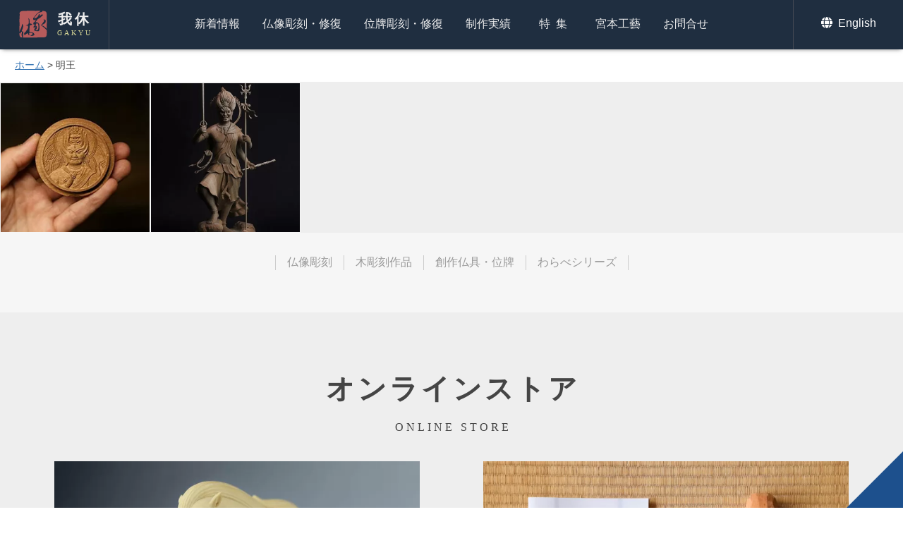

--- FILE ---
content_type: text/html; charset=UTF-8
request_url: https://gakyu.jp/works_tag/%E6%98%8E%E7%8E%8B
body_size: 6153
content:
<!DOCTYPE HTML>
<html lang="ja">
<head>
<!-- wexal_pst_init.js does not exist -->
<!-- engagement_delay.js does not exist -->
<link rel="dns-prefetch" href="//cdn.jsdelivr.net/">
<link rel="preconnect" href="//cdn.jsdelivr.net/">
<meta http-equiv="Content-Type" content="text/html; charset=utf-8">
<meta name="viewport" content="width=device-width,initial-scale=1.0,minimum-scale=1.0,user-scalable=yes">
<meta name="format-detection" content="telephone=no">
<title>明王 | 京都の仏師 宮本我休（GAKYU ガキュウ）</title>
<meta name="description" content=""/>
<!-- <link rel="stylesheet" href="https://gakyu.jp/k34thwbe/wp-content/themes/gakyu/css/common.css" type="text/css"> -->
<link rel="stylesheet" type="text/css" href="//gakyu.jp/k34thwbe/wp-content/cache/wpfc-minified/q6p0vrra/6blyw.css" media="all"/>
<link rel="stylesheet" type="text/css" href="https://cdn.jsdelivr.net/npm/slick-carousel@1.8.1/slick/slick.css">
<link rel="stylesheet" type="text/css" href="https://cdn.jsdelivr.net/npm/slick-carousel@1.8.1/slick/slick-theme.css">
<!-- <link rel="stylesheet" href="https://gakyu.jp/k34thwbe/wp-content/themes/gakyu/css/flexslider.css" type="text/css"> -->
<!-- <link rel="stylesheet" href="https://gakyu.jp/k34thwbe/wp-content/themes/gakyu/css/remodal.css" type="text/css"> -->
<!-- <link rel="stylesheet" href="https://gakyu.jp/k34thwbe/wp-content/themes/gakyu/css/remodal-default-theme.css" type="text/css"> -->
<link rel="shortcut icon" type="image/x-icon" href="https://gakyu.jp/favicon.ico">
<!-- facebook ogp -->
<meta property="og:locale" content="ja_JP">
<meta property="og:type" content="website">
<meta property="fb:admins" content="100001102909859">
<meta property="fb:app_id" content="165377627296625">
<meta property="og:site_name" content="京都の仏師 宮本 我休 GAKYU ガキュウ">
<meta property="og:image" content="https://gakyu.jp/ogp.png">
<meta property="og:title" content="香合仏【愛染明王】 | 京都の仏師 宮本我休（GAKYU ガキュウ）">
<meta property="og:url" content="https://gakyu.jp/works/4099.html">
<meta property="og:description" content="京都の仏師である宮本我休が仏像彫刻における考えや実績のご紹介、制作工程、創作仏具、木彫の魅力などをお伝えしております。">
<!-- //facebook ogp -->
<meta name="twitter:card" content="summary_large_image">
<meta name="twitter:site" content="https://gakyu.jp/works/4099.html">
<meta name="twitter:creator" content="京都の仏師 宮本我休（GAKYU ガキュウ）">
<meta name="twitter:title" content="香合仏【愛染明王】 | 京都の仏師 宮本我休（GAKYU ガキュウ）">
<meta name="twitter:description" content="京都の仏師である宮本我休が仏像彫刻における考えや実績のご紹介、制作工程、創作仏具、木彫の魅力などをお伝えしております。">
<meta name="twitter:image:src" content="https://gakyu.jp/ogp.png">
<!--//twitter-->
<meta name='robots' content='max-image-preview:large'/>
<link rel="alternate" type="application/rss+xml" title="京都の仏師 宮本 我休 GAKYU ガキュウ &raquo; 明王 制作実績タグ のフィード" href="https://gakyu.jp/works_tag/%e6%98%8e%e7%8e%8b/feed"/>
<!--  -->
<!-- <link rel='stylesheet' id='jquery-lazyloadxt-spinner-css-css'  href='//gakyu.jp/k34thwbe/wp-content/plugins/a3-lazy-load/assets/css/jquery.lazyloadxt.spinner.css?ver=5.7.14' type='text/css' media='all' /> -->
<!-- <link rel='stylesheet' id='a3a3_lazy_load-css'  href='//gakyu.jp/k34thwbe/wp-content/uploads/sass/a3_lazy_load.min.css?ver=1677823423' type='text/css' media='all' /> -->
<link rel="stylesheet" type="text/css" href="//gakyu.jp/k34thwbe/wp-content/cache/wpfc-minified/md6uqt6t/6bq7o.css" media="all"/>
<!-- <link rel='stylesheet' id='jquery-ui-smoothness-css'  href='https://gakyu.jp/k34thwbe/wp-content/plugins/contact-form-7/includes/js/jquery-ui/themes/smoothness/jquery-ui.min.css?ver=1.12.1' type='text/css' media='screen' /> -->
<link rel="stylesheet" type="text/css" href="//gakyu.jp/k34thwbe/wp-content/cache/wpfc-minified/f6inucv8/6blyw.css" media="screen"/>
<script src='//gakyu.jp/k34thwbe/wp-content/cache/wpfc-minified/95kivjd1/6blyw.js' type="text/javascript"></script>
<!-- <script type='text/javascript' src='https://gakyu.jp/k34thwbe/wp-includes/js/jquery/jquery.min.js?ver=3.5.1' id='jquery-core-js'></script> -->
<!-- この URL で利用できる AMP HTML バージョンはありません。 -->
</head>
<body id="Top">
<header class='header_other'>
<h1><a href="https://gakyu.jp/">我休<span>GAKYU</span></a></h1>
<div id="sp_menu" class="sp_display"><a href="#"><span>メニュー</span></a></div>
<nav>
<ul id="Pnavi">
<li><a href="https://gakyu.jp/category/information">新着情報</a></li>
<li><a href="https://gakyu.jp/buddha_sculpture">仏像彫刻・修復</a></li>
<li><a href="https://gakyu.jp/ihai_sculpture">位牌彫刻・修復</a></li>
<li><a href="https://gakyu.jp/works">制作実績</a></li>
<li class="ti1"><a class="ls1" href="https://gakyu.jp/feature">特集</a></li>
<li><a href="https://gakyu.jp/miyamotokogei">宮本工藝</a></li>
<li><a href="https://gakyu.jp/contact">お問合せ</a></li>
</ul>
</nav>
<ul id="Snavi">
<li><a href="https://gakyu.jp/english"><svg id="icn_globe" class="icn_svg" width="20" height="20" x="0px" y="0px" viewBox="0 0 20 20" style="enable-background:new 0 0 20 20;" xml:space="preserve">
<path class="w_color" d="M10.8,4.9C10.3,2,9.2,0,8,0S5.6,2,5.1,4.9H10.8z M4.9,8c0,0.7,0,1.4,0.1,2.1h6C11,9.4,11,8.7,11,8
s0-1.4-0.1-2.1H5C4.9,6.6,4.9,7.3,4.9,8z M15.3,4.9c-0.9-2.2-2.8-3.9-5.1-4.6c0.8,1.1,1.3,2.7,1.6,4.6H15.3z M5.7,0.3
C3.4,1,1.5,2.7,0.6,4.9h3.5C4.3,3.1,4.9,1.4,5.7,0.3L5.7,0.3z M15.7,5.9H12C12,6.6,12.1,7.3,12.1,8c0,0.7,0,1.4-0.1,2.1h3.7
c0.2-0.7,0.3-1.3,0.3-2.1S15.8,6.6,15.7,5.9L15.7,5.9z M3.8,8c0-0.7,0-1.4,0.1-2.1H0.2C0.1,6.6-0.1,7.3-0.1,8s0.1,1.4,0.3,2.1h3.7
C3.9,9.4,3.8,8.7,3.8,8z M5.1,11.1C5.6,14,6.7,16,8,16s2.4-2,2.9-4.9H5.1z M10.2,15.7c2.3-0.7,4.2-2.4,5.1-4.6h-3.5
C11.6,12.9,11,14.6,10.2,15.7z M0.6,11.1c0.9,2.2,2.8,3.9,5.1,4.6c-0.8-1.1-1.3-2.7-1.6-4.6C4.1,11.1,0.6,11.1,0.6,11.1z"/>
</svg> English</a></li>
</ul>
</header>
<div class="pankuzu"><a href="https://gakyu.jp/">ホーム</a> &gt; <strong class="current">明王</strong></div>
<div class="ip_display">
</div>
<div id="Wrapper">
<main id="Main">
<ul class="list6 flexbox flex-wrap works-list">
<li><a href="https://gakyu.jp/works/4099.html" class="img_link">
<img src="/k34thwbe/wp-content/uploads/IMG_8492-2-3-400x400.jpg" alt="香合仏【愛染明王】">
</a></li>
<li><a href="https://gakyu.jp/works/3437.html" class="img_link">
<img src="/k34thwbe/wp-content/uploads/a-6-400x400.jpg" alt="烏枢沙摩明王(うすさまみょうおう)">
</a></li>
</ul>
<div id="autoload" class="bt_l"><img id="loading" src="https://gakyu.jp/k34thwbe/wp-content/themes/gakyu/img/ajax-loader.gif" width="32" height="32"></div>
<div class="bt_l ajax_none"><a href="#Top" class="Back"><span>上へ戻る</span></a></div>
<ul>
<li class="cat-item cat-item-18"><a href="https://gakyu.jp/works_category/buddha" title="独自の衣紋表現を追求し、古来の仏像を研究しながら今の時代でしか生み出せない仏像を彫像できるようにと日々制作に励んでいます。">仏像彫刻</a>
</li>
<li class="cat-item cat-item-19"><a href="https://gakyu.jp/works_category/wood" title="カジュアルにデザインし、提案することで今まで興味のなかった方々にも仏教やお寺に足を運ぶきっかけになってもらえればと思っています。">木彫刻作品</a>
</li>
<li class="cat-item cat-item-20"><a href="https://gakyu.jp/works_category/other" title="創作仏具や新調位牌のご紹介。伝統を守りながら時代に合わせた新しい仏具を提案いたします。">創作仏具・位牌</a>
</li>
<li class="cat-item cat-item-59"><a href="https://gakyu.jp/works_category/warabe" title="ご好評をいただいております、わらべ地蔵シリーズです。様々な様子と表情のわらべ達が今日も賑やかに遊びます。">わらべシリーズ</a>
</li>
</ul>
</main>
<footer>
<div id="onlinestore">
<div class="onlinestore_inner">
<h2 class="sec_title tac">オンラインストア<span class="en">ONLINE STORE</span></h2>
<ul>
<li>
<a href="https://gakyu.jp/pukupukueto">
<picture>
<img src="https://gakyu.jp/k34thwbe/wp-content/themes/gakyu/img/pukupuku_foot.jpg" alt="福福干支の写真">
</picture>
<span class="ol_title">福福干支</span>
<span class="ol_price">88,000円<em>税込</em></span>
</a>
</li>
<li>
<a href="https://gakyu.jp/darumasan">
<picture>
<img src="/k34thwbe/wp-content/uploads/2022/04/IMG_1108-800x533.jpg" alt="だるま彫刻教室キットの写真">
</picture>
<span class="ol_title">だるま彫刻教室キット</span>
<span class="ol_price">14,300円<em>税込</em></span>
</a>
</li>
</ul>
</div>
</div>
<div class="footer_inner">
<ul id="Fnavi" class="flexbox flexbox-co_center">
<li><a class="n_link" href="https://gakyu.jp">ホーム</a></li>
<li><a class="n_link" href="https://gakyu.jp/category/information">新着情報</a></li>
<li><a class="n_link" href="https://gakyu.jp/buddha_sculpture">仏像彫刻・修復</a></li>
<li><a class="n_link" href="https://gakyu.jp/ihai_sculpture">位牌彫刻・修復</a></li>
<li><a class="n_link" href="https://gakyu.jp/works">制作実績</a></li>
<li><a class="n_link" href="https://gakyu.jp/feature">特集</a></li>
<li><a class="n_link" href="https://gakyu.jp/order_ex">ご注文実例</a></li>
<li><a class="n_link" href="https://gakyu.jp/miyamotokogei">宮本工藝</a></li>
<li><a class="n_link" href="https://gakyu.jp/contact">お問合せ</a></li>
<li><a class="n_link" href="https://gakyu.jp/law">特定商取引法</a></li>
</ul>
</div>
<ul>
<li><a href="https://twitter.com/Gakyu_Miyamoto" target="_blank" rel="nofollow noreferrer noopener"><svg id="icn_twitter" class="icn_svg" width="20" height="20" x="0px" y="0px" viewBox="0 0 20 20" style="enable-background:new 0 0 20 20;" xml:space="preserve">
<path class="w_color" d="M17.9,5.9c0,0.2,0,0.4,0,0.5c0,5.4-4.1,11.7-11.7,11.7c-2.3,0-4.5-0.7-6.3-1.8c0.3,0,0.6,0.1,1,0.1
c1.9,0,3.7-0.6,5.1-1.8c-1.8,0-3.3-1.2-3.8-2.8c0.3,0,0.5,0.1,0.8,0.1c0.4,0,0.7-0.1,1.1-0.1c-1.9-0.4-3.3-2-3.3-4V7.6
C1.4,7.9,2,8.1,2.7,8.1c-1.1-0.7-1.8-2-1.8-3.4c0-0.8,0.2-1.5,0.6-2.1c2,2.5,5.1,4.1,8.5,4.3C9.8,6.6,9.7,6.3,9.7,6
c0-2.3,1.8-4.1,4.1-4.1c1.2,0,2.2,0.5,3,1.3c0.9-0.2,1.8-0.5,2.6-1c-0.3,1-1,1.8-1.8,2.3c0.8-0.1,1.6-0.3,2.4-0.6
C19.4,4.6,18.7,5.3,17.9,5.9L17.9,5.9z"/>
</svg>
</a></li>
<li><a href="https://www.facebook.com/miyamotokougei/" target="_blank" rel="nofollow noreferrer noopener"><svg id="icn_facebook" class="icn_svg" width="20" height="20" x="0px" y="0px" viewBox="0 0 20 20" style="enable-background:new 0 0 20 20;" xml:space="preserve">
<path class="w_color" d="M7.8,20v-8.9h-3V7.5h3V4.7c0-3,1.9-4.7,4.6-4.7c1.3,0,2.4,0.1,2.7,0.1v3.2h-1.9c-1.5,0-1.8,0.7-1.8,1.7v2.4h3.3
l-0.5,3.6h-2.9V20"/>
</svg></a></li>
<li><a href="https://www.instagram.com/gakyu01/" target="_blank" rel="nofollow noreferrer noopener"><svg id="icn_instagram" class="icn_svg" width="20" height="20" x="0px" y="0px" viewBox="0 0 20 20" style="enable-background:new 0 0 20 20;" xml:space="preserve">
<path class="w_color" d="M10.1,4.8c-2.8,0-5.1,2.3-5.1,5.1S7.2,15,10.1,15s5.1-2.3,5.1-5.1S12.9,4.8,10.1,4.8z M10.1,13.2
c-1.8,0-3.3-1.5-3.3-3.3s1.5-3.3,3.3-3.3s3.3,1.5,3.3,3.3S11.9,13.2,10.1,13.2L10.1,13.2z M16.6,4.6c0,0.7-0.5,1.2-1.2,1.2
c-0.7,0-1.2-0.5-1.2-1.2s0.5-1.2,1.2-1.2C16,3.4,16.6,3.9,16.6,4.6z M20,5.8c-0.1-1.6-0.4-3-1.6-4.2c-1.2-1.2-2.6-1.5-4.2-1.6
c-1.7-0.1-6.6-0.1-8.2,0C4.3,0,2.9,0.4,1.7,1.6S0.2,4.2,0.1,5.8C0,7.4,0,12.4,0.1,14c0.1,1.6,0.4,3,1.6,4.2s2.6,1.5,4.2,1.6
c1.7,0.1,6.6,0.1,8.2,0c1.6-0.1,3-0.4,4.2-1.6c1.2-1.2,1.5-2.6,1.6-4.2C20.1,12.4,20.1,7.4,20,5.8L20,5.8z M17.8,15.8
c-0.3,0.9-1,1.5-1.9,1.9c-1.3,0.5-4.4,0.4-5.9,0.4s-4.6,0.1-5.9-0.4c-0.9-0.3-1.5-1-1.9-1.9c-0.5-1.3-0.4-4.4-0.4-5.9S1.7,5.3,2.3,4
c0.3-0.9,1-1.5,1.9-1.9c1.3-0.5,4.4-0.4,5.9-0.4s4.6-0.1,5.9,0.4c0.9,0.3,1.5,1,1.9,1.9c0.5,1.3,0.4,4.4,0.4,5.9
S18.4,14.5,17.8,15.8z"/>
</svg></a></li>
</ul>
<h3><span>仏像・位牌・修復・木彫刻</span>宮本工藝</h3>
<p>
<svg id="icn_phone" class="icn_svg" width="16" height="16" x="0px" y="0px" viewBox="0 0 20 20" style="enable-background:new 0 0 20 20;" xml:space="preserve">
<path class="w_color" d="M19.4,14.1l-4.4-1.9c-0.4-0.2-0.8-0.1-1.1,0.3L12,14.9C9,13.5,6.5,11,5.1,8L7.5,6c0.3-0.3,0.4-0.7,0.3-1.1
L5.9,0.6C5.7,0.2,5.2-0.1,4.8,0L0.7,1C0.3,1.1,0,1.4,0,1.9C0,11.9,8.1,20,18.1,20c0.4,0,0.8-0.3,0.9-0.7l0.9-4.1
C20.1,14.8,19.8,14.3,19.4,14.1L19.4,14.1z"/>
</svg> <span class="tel-link">075-202-2292</span> 平日9:00～17:00<br>
<a href="https://gakyu.jp/contact" class="important_link"><svg id="icn_mail" class="icn_svg" width="16" height="16" x="0px" y="0px" viewBox="0 0 20 20" style="enable-background:new 0 0 20 20;">
<path class="link_color" d="M19.6,7.5c0.2-0.1,0.4,0,0.4,0.2v8c0,1-0.8,1.9-1.9,1.9H1.9c-1,0-1.9-0.8-1.9-1.9v-8c0-0.2,0.2-0.3,0.4-0.2
c0.9,0.7,2,1.5,6,4.4c0.8,0.6,2.2,1.9,3.6,1.9c1.4,0,2.8-1.3,3.6-1.9C17.6,9,18.7,8.1,19.6,7.5z M10,12.5c0.9,0,2.2-1.1,2.9-1.6
c5.2-3.8,5.6-4.1,6.8-5C19.9,5.7,20,5.4,20,5.1V4.4c0-1-0.8-1.9-1.9-1.9H1.9C0.8,2.5,0,3.3,0,4.4v0.7c0,0.3,0.1,0.6,0.4,0.7
c1.2,0.9,1.6,1.3,6.8,5C7.8,11.4,9.1,12.5,10,12.5L10,12.5z"/>
</svg> E-mail</a></p>
<p id="Copy">&copy; since 2016 GAKYU MIYAMOTO.</p>
</footer>
</div>
<div class="b_top"><a href="#Top" class="Back">上へ戻る</a></div>
<div id="sp_menu_list" class="sp_display">
<h2 class="en"><a href="https://gakyu.jp">GAKYU MIYAMOTO</a></h2>
<ul>
<li><a class="n_link" href="https://gakyu.jp/category/information">新着情報</a></li>
<li><a class="n_link" href="https://gakyu.jp/buddha_sculpture">仏像彫刻・修復</a></li>
<li><a class="n_link" href="https://gakyu.jp/ihai_sculpture">位牌彫刻・修復</a></li>
<li><a class="n_link" href="https://gakyu.jp/works">制作実績</a></li>
<li><a class="n_link" href="https://gakyu.jp/feature">特集</a></li>
<li><a class="n_link" href="https://gakyu.jp/order_ex">ご注文実例</a></li>
<li><a class="n_link" href="https://gakyu.jp/miyamotokogei">宮本工藝</a></li>
<li><a class="n_link" href="https://gakyu.jp/contact">お問合せ</a></li>
</ul>
<div id="close" class="bt_ss"><a href="#">閉じる</a></div>
<div id="close2"><a href="#"><i class="fa fa-times" aria-hidden="true"></i></a></div>
<div class="daruma_link">
<a href="https://gakyu.jp/daruma">お寺で体験！一日だるま彫刻教室</a>
</div>
</div>
<script type="text/javascript" src="https://cdn.jsdelivr.net/npm/slick-carousel@1.8.1/slick/slick.min.js"></script>
<script type="text/javascript" src="https://gakyu.jp/k34thwbe/wp-content/themes/gakyu/js/autpager.js"></script>
<script>
jQuery(function($){
$('.works_slick').slick({
variableWidth: true,
autoplay:false,
arrows: false,
fade: false,
centerMode: true,
dots:true,
responsive: [{
breakpoint: 768,
settings: {
variableWidth: false,
centerMode: false,
slidesToShow: 1,
slidesToScroll: 1,
arrows: false,
}
}
]
});
});
</script>
<script>
jQuery(function($){
$(window).on("load", function() {
$('.flexslider').flexslider({
animation: "fade",
animationLoop: false,
itemWidth: 800,
maxItems:1,
minItems:1,
directionNav: false,
move:1
});
});
$(function(){
$(".ajax_none").hide();
$("#loading").hide();
$.autopager({
autoLoad: false,
content : '.works-list',
link  : '#autoload a',
start: function(current, next){
$("#loading").show();
},
load: function(current, next) {
$("#loading").hide();
if( current.page >= 1 ){ $('#autoload').hide(); $('.ajax_none').show(); }
}
});
$('#autoload a').click(function() {
$.autopager('load');
return false;
});
});
$(function(){
$(".bt_kanren").on("click", function() {
$(this).toggleClass("active");
$(".works_kanren").slideToggle("fast");
});
});
});
</script>
<script>
jQuery(function($){
var ua = navigator.userAgent;
if(ua.indexOf('iPhone') > 0 || ua.indexOf('Android') > 0){
$('.tel-link').each(function(){
var str = $(this).text();
$(this).html($('<a>').attr('href', 'tel:' + str.replace(/-/g, '')).append(str + '</a>'));
});
}
//sp_open_close
$("#sp_menu").click(function() {
$("#sp_menu_list").fadeIn();
return false;
});
$("#close,#close2").click(function() {
$("#sp_menu_list").fadeOut();
return false;
});
if ( ua.indexOf('iPhone') > 0 || ua.indexOf('iPad') > 0 ) {
$("html").addClass("iPhone_pad");
};
//back to top
if(!navigator.userAgent.match(/(iPhone|iPad|iPod|Android)/)){
$(function(){
$('a.Back[href^="#"]').click(function() {
var speed = 500;
var href= $(this).attr("href");
var target = $(href == "#" || href == "" ? 'html' : href);
var position = target.offset().top-70;
$('body,html').animate({scrollTop:position}, speed, 'swing');
return false;
});
});
} else {
$(function(){
$('a.Back[href^="#"]').click(function() {
var speed = 500;
var href= $(this).attr("href");
var target = $(href == "#" || href == "" ? 'html' : href);
var position = target.offset().top-50;
$('body,html').animate({scrollTop:position}, speed, 'swing');
return false;
});
});
}
});
</script>
<script type='text/javascript' src='https://gakyu.jp/k34thwbe/wp-includes/js/dist/vendor/wp-polyfill.min.js?ver=7.4.4' id='wp-polyfill-js'></script>
<script type='text/javascript' id='wp-polyfill-js-after'>
( 'fetch' in window ) || document.write( '<script src="https://gakyu.jp/k34thwbe/wp-includes/js/dist/vendor/wp-polyfill-fetch.min.js?ver=3.0.0"></scr' + 'ipt>' );( document.contains ) || document.write( '<script src="https://gakyu.jp/k34thwbe/wp-includes/js/dist/vendor/wp-polyfill-node-contains.min.js?ver=3.42.0"></scr' + 'ipt>' );( window.DOMRect ) || document.write( '<script src="https://gakyu.jp/k34thwbe/wp-includes/js/dist/vendor/wp-polyfill-dom-rect.min.js?ver=3.42.0"></scr' + 'ipt>' );( window.URL && window.URL.prototype && window.URLSearchParams ) || document.write( '<script src="https://gakyu.jp/k34thwbe/wp-includes/js/dist/vendor/wp-polyfill-url.min.js?ver=3.6.4"></scr' + 'ipt>' );( window.FormData && window.FormData.prototype.keys ) || document.write( '<script src="https://gakyu.jp/k34thwbe/wp-includes/js/dist/vendor/wp-polyfill-formdata.min.js?ver=3.0.12"></scr' + 'ipt>' );( Element.prototype.matches && Element.prototype.closest ) || document.write( '<script src="https://gakyu.jp/k34thwbe/wp-includes/js/dist/vendor/wp-polyfill-element-closest.min.js?ver=2.0.2"></scr' + 'ipt>' );( 'objectFit' in document.documentElement.style ) || document.write( '<script src="https://gakyu.jp/k34thwbe/wp-includes/js/dist/vendor/wp-polyfill-object-fit.min.js?ver=2.3.4"></scr' + 'ipt>' );
</script>
<script type='text/javascript' id='jquery-lazyloadxt-js-extra'>
/* <![CDATA[ */
var a3_lazyload_params = {"apply_images":"1","apply_videos":"1"};
/* ]]> */
</script>
<script type='text/javascript' src='//gakyu.jp/k34thwbe/wp-content/plugins/a3-lazy-load/assets/js/jquery.lazyloadxt.extra.min.js?ver=2.7.0' id='jquery-lazyloadxt-js'></script>
<script type='text/javascript' src='//gakyu.jp/k34thwbe/wp-content/plugins/a3-lazy-load/assets/js/jquery.lazyloadxt.srcset.min.js?ver=2.7.0' id='jquery-lazyloadxt-srcset-js'></script>
<script type='text/javascript' id='jquery-lazyloadxt-extend-js-extra'>
/* <![CDATA[ */
var a3_lazyload_extend_params = {"edgeY":"0","horizontal_container_classnames":""};
/* ]]> */
</script>
<script type='text/javascript' src='//gakyu.jp/k34thwbe/wp-content/plugins/a3-lazy-load/assets/js/jquery.lazyloadxt.extend.js?ver=2.7.0' id='jquery-lazyloadxt-extend-js'></script>
<script type='text/javascript' src='https://gakyu.jp/k34thwbe/wp-includes/js/jquery/ui/core.min.js?ver=1.12.1' id='jquery-ui-core-js'></script>
<script type='text/javascript' src='https://gakyu.jp/k34thwbe/wp-includes/js/jquery/ui/datepicker.min.js?ver=1.12.1' id='jquery-ui-datepicker-js'></script>
<script type='text/javascript' id='jquery-ui-datepicker-js-after'>
jQuery(document).ready(function(jQuery){jQuery.datepicker.setDefaults({"closeText":"\u9589\u3058\u308b","currentText":"\u4eca\u65e5","monthNames":["1\u6708","2\u6708","3\u6708","4\u6708","5\u6708","6\u6708","7\u6708","8\u6708","9\u6708","10\u6708","11\u6708","12\u6708"],"monthNamesShort":["1\u6708","2\u6708","3\u6708","4\u6708","5\u6708","6\u6708","7\u6708","8\u6708","9\u6708","10\u6708","11\u6708","12\u6708"],"nextText":"\u6b21","prevText":"\u524d","dayNames":["\u65e5\u66dc\u65e5","\u6708\u66dc\u65e5","\u706b\u66dc\u65e5","\u6c34\u66dc\u65e5","\u6728\u66dc\u65e5","\u91d1\u66dc\u65e5","\u571f\u66dc\u65e5"],"dayNamesShort":["\u65e5","\u6708","\u706b","\u6c34","\u6728","\u91d1","\u571f"],"dayNamesMin":["\u65e5","\u6708","\u706b","\u6c34","\u6728","\u91d1","\u571f"],"dateFormat":"yy\u5e74mm\u6708d\u65e5","firstDay":1,"isRTL":false});});
</script>
<script type='text/javascript' src='https://gakyu.jp/k34thwbe/wp-content/plugins/contact-form-7/includes/js/html5-fallback.js?ver=5.5.6.1' id='contact-form-7-html5-fallback-js'></script>
</body>
</html><!-- WP Fastest Cache file was created in 0.081 seconds, on 2026年1月5日 @ 7:29 PM --><!-- via php -->

--- FILE ---
content_type: text/css
request_url: https://gakyu.jp/k34thwbe/wp-content/cache/wpfc-minified/q6p0vrra/6blyw.css
body_size: 17654
content:
.mfp-bg{top:0;left:0;width:100%;height:100%;z-index:1042;overflow:hidden;position:fixed;background:#0b0b0b;opacity:.8}.mfp-wrap{top:0;left:0;width:100%;height:100%;z-index:1043;position:fixed;outline:0!important;-webkit-backface-visibility:hidden}.mfp-container{text-align:center;position:absolute;width:100%;height:100%;left:0;top:0;padding:0 8px;box-sizing:border-box}.mfp-container:before{content:'';display:inline-block;height:100%;vertical-align:middle}.mfp-align-top .mfp-container:before{display:none}.mfp-content{position:relative;display:inline-block;vertical-align:middle;margin:0 auto;text-align:left;z-index:1045}.mfp-ajax-holder .mfp-content,.mfp-inline-holder .mfp-content{width:100%;cursor:auto}.mfp-ajax-cur{cursor:progress}.mfp-zoom-out-cur,.mfp-zoom-out-cur .mfp-image-holder .mfp-close{cursor:-moz-zoom-out;cursor:-webkit-zoom-out;cursor:zoom-out}.mfp-zoom{cursor:pointer;cursor:-webkit-zoom-in;cursor:-moz-zoom-in;cursor:zoom-in}.mfp-auto-cursor .mfp-content{cursor:auto}.mfp-arrow,.mfp-close,.mfp-counter,.mfp-preloader{-webkit-user-select:none;-moz-user-select:none;user-select:none}.mfp-loading.mfp-figure{display:none}.mfp-hide{display:none!important}.mfp-preloader{color:#ccc;position:absolute;top:50%;width:auto;text-align:center;margin-top:-.8em;left:8px;right:8px;z-index:1044}.mfp-preloader a{color:#ccc}.mfp-preloader a:hover{color:#fff}.mfp-s-error .mfp-content,.mfp-s-ready .mfp-preloader{display:none}button.mfp-arrow,button.mfp-close{overflow:visible;cursor:pointer;background:0 0;border:0;-webkit-appearance:none;display:block;outline:0;padding:0;z-index:1046;box-shadow:none;touch-action:manipulation}button::-moz-focus-inner{padding:0;border:0}.mfp-close{width:44px;height:44px;line-height:44px;position:absolute;right:0;top:0;text-decoration:none;text-align:center;opacity:.65;padding:0 0 18px 10px;color:#fff;font-style:normal;font-size:28px;font-family:Arial,Baskerville,monospace}.mfp-close:focus,.mfp-close:hover{opacity:1}.mfp-close:active{top:1px}.mfp-close-btn-in .mfp-close{color:#333}.mfp-iframe-holder .mfp-close,.mfp-image-holder .mfp-close{color:#fff;right:-6px;text-align:right;padding-right:6px;width:100%}.mfp-counter{position:absolute;top:0;right:0;color:#ccc;font-size:12px;line-height:18px;white-space:nowrap}.mfp-arrow{position:absolute;opacity:.65;margin:-55px 0 0;top:50%;padding:0;width:90px;height:110px;-webkit-tap-highlight-color:transparent}.mfp-arrow:active{margin-top:-54px}.mfp-arrow:focus,.mfp-arrow:hover{opacity:1}.mfp-arrow:after,.mfp-arrow:before{content:'';display:block;width:0;height:0;position:absolute;left:0;top:0;margin-top:35px;margin-left:35px;border:inset transparent}.mfp-arrow:after{border-top-width:13px;border-bottom-width:13px;top:8px}.mfp-arrow:before{border-top-width:21px;border-bottom-width:21px;opacity:.7}.mfp-arrow-left{left:0}.mfp-arrow-left:after{border-right:17px solid #fff;margin-left:31px}.mfp-arrow-left:before{margin-left:25px;border-right:27px solid #3f3f3f}.mfp-arrow-right{right:0}.mfp-arrow-right:after{border-left:17px solid #fff;margin-left:39px}.mfp-arrow-right:before{border-left:27px solid #3f3f3f}.mfp-iframe-holder{padding-top:40px;padding-bottom:40px}.mfp-iframe-holder .mfp-content{line-height:0;width:100%;max-width:900px}.mfp-iframe-holder .mfp-close{top:-40px}.mfp-iframe-scaler{width:100%;height:0;overflow:hidden;padding-top:56.25%}.mfp-iframe-scaler iframe{position:absolute;display:block;top:0;left:0;width:100%;height:100%;box-shadow:0 0 8px rgba(0,0,0,.6);background:#000}img.mfp-img{width:auto;max-width:100%;height:auto;display:block;line-height:0;box-sizing:border-box;padding:40px 0;margin:0 auto}.mfp-figure{line-height:0}.mfp-figure:after{content:'';position:absolute;left:0;top:40px;bottom:40px;display:block;right:0;width:auto;height:auto;z-index:-1;box-shadow:0 0 8px rgba(0,0,0,.6);background:#444}.mfp-figure small{color:#bdbdbd;display:block;font-size:12px;line-height:14px}.mfp-figure figure{margin:0}.mfp-bottom-bar{margin-top:-36px;position:absolute;top:100%;left:0;width:100%;cursor:auto}.mfp-title{text-align:left;line-height:18px;color:#f3f3f3;word-wrap:break-word;padding-right:36px}.mfp-image-holder .mfp-content{max-width:100%}.mfp-gallery .mfp-image-holder .mfp-figure{cursor:pointer}@media screen and (max-width:800px) and (orientation:landscape),screen and (max-height:300px){.mfp-img-mobile .mfp-image-holder{padding-left:0;padding-right:0}.mfp-img-mobile img.mfp-img{padding:0}.mfp-img-mobile .mfp-figure:after{top:0;bottom:0}.mfp-img-mobile .mfp-figure small{display:inline;margin-left:5px}.mfp-img-mobile .mfp-bottom-bar{background:rgba(0,0,0,.6);bottom:0;margin:0;top:auto;padding:3px 5px;position:fixed;box-sizing:border-box}.mfp-img-mobile .mfp-bottom-bar:empty{padding:0}.mfp-img-mobile .mfp-counter{right:5px;top:3px}.mfp-img-mobile .mfp-close{top:0;right:0;width:35px;height:35px;line-height:35px;background:rgba(0,0,0,.6);position:fixed;text-align:center;padding:0}}@media all and (max-width:900px){.mfp-arrow{-webkit-transform:scale(.75);transform:scale(.75)}.mfp-arrow-left{-webkit-transform-origin:0;transform-origin:0}.mfp-arrow-right{-webkit-transform-origin:100%;transform-origin:100%}.mfp-container{padding-left:6px;padding-right:6px}}html{-ms-text-size-adjust:100%;-webkit-text-size-adjust:100%}body{margin:0}article,aside,details,figcaption,figure,footer,header,hgroup,main,menu,nav,section,summary,video{display:block}audio,canvas,progress,video{display:inline-block;vertical-align:baseline}audio:not([controls]){display:none;height:0}[hidden],template{display:none}a{background-color:transparent}a:active,a:hover{outline:0}abbr[title]{border-bottom:1px dotted}b,optgroup,strong{font-weight:700}dfn{font-style:italic}h1{font-size:2em;margin:.67em 0}mark{background:#ff0;color:#000}small{font-size:80%}sub,sup{font-size:75%;line-height:0;position:relative;vertical-align:baseline}sup{top:-.5em}sub{bottom:-.25em}img{border:0}svg:not(:root){overflow:hidden}figure{margin:1em 40px}hr{box-sizing:content-box;height:0}pre,textarea{overflow:auto}code,kbd,pre,samp{font-family:monospace,monospace;font-size:1em}button,input,optgroup,select,textarea{color:inherit;font:inherit;margin:0}button{overflow:visible}button,select{text-transform:none}button,html input[type=button],input[type=reset],input[type=submit]{-webkit-appearance:button;cursor:pointer}button[disabled],html input[disabled]{cursor:default}button::-moz-focus-inner,input::-moz-focus-inner{border:0;padding:0}input{line-height:normal}input[type=checkbox],input[type=radio]{box-sizing:border-box;padding:0}input[type=number]::-webkit-inner-spin-button,input[type=number]::-webkit-outer-spin-button{height:auto}input[type=search]{-webkit-appearance:textfield;box-sizing:content-box}input[type=search]::-webkit-search-cancel-button,input[type=search]::-webkit-search-decoration{-webkit-appearance:none}fieldset{border:1px solid silver;margin:0 2px;padding:.35em .625em .75em}legend{border:0;padding:0}table{border-collapse:collapse;border-spacing:0}td,th{padding:0}body,html{min-width:100%;min-height:100%;width:100%;height:100%;font-size:100%;position:relative;font-family:Avenir,'Open Sans','Helvetica Neue',Helvetica,Arial,Verdana,Roboto,游ゴシック,'Yu Gothic',游ゴシック体,YuGothic,'ヒラギノ角ゴ Pro W3','Hiragino Kaku Gothic Pro','Meiryo UI',メイリオ,Meiryo,'ＭＳ Ｐゴシック','MS PGothic',sans-serif;color:#454545}.list_txt a:link,.list_txt a:visited,.n_link:link,.n_link:visited,.pankuzu a:link,.pankuzu a:visited,.post_contact .tel-link a:link,.post_contact .tel-link a:visited,.post_main p a:link,.post_main p a:visited,.products_cat a:link,.products_cat a:visited{color:#3674b3;text-decoration:underline}.side_b_link a:link,.side_b_link a:visited{color:#3674b3;text-decoration:none}.list_txt li{color:#888}.list_txt a:active,.list_txt a:hover,.n_link:active,.n_link:hover,.pankuzu a:active,.pankuzu a:hover,.post_contact .tel-link a:active,.post_contact .tel-link a:hover,.post_main p a:active,.post_main p a:hover,.products_cat a:active,.products_cat a:hover{text-decoration:none}.side_b_link a:active,.side_b_link a:hover{color:#3674b3;text-decoration:underline}.n_link2:link,.n_link2:visited{color:#3674b3;text-decoration:none}.n_link2:active,.n_link2:hover{color:#3674b3;text-decoration:underline}video#bgvid{position:fixed;right:0;bottom:0;min-width:100%;min-height:100%;width:auto;height:auto;z-index:-100;background:url(//gakyu.jp/k34thwbe/wp-content/themes/gakyu/movie/poster.jpg) 0 0/cover no-repeat}#Wrapper{background:#fff}header{background:#1f2e40;margin:0;position:relative;z-index:3;transition-duration:.3s;-moz-transition-duration:.3s;-webkit-transition-duration:.3s;-o-transition-duration:.3s;-ms-transition-duration:.3s;box-shadow:0 3px 6px -3px rgba(0,0,0,.5);-moz-box-shadow:0 3px 6px -3px rgba(0,0,0,.5);-webkit-box-shadow:0 3px 6px -3px rgba(0,0,0,.5);width:100%;height:70px;display:table}header h1{margin:0 0 auto;letter-spacing:.2em;text-indent:.2em;width:15%;font-size:1.5rem;position:relative;overflow:hidden}.min,.sec_title,footer h3,header h1{font-family:"Roboto Slab",Garamond,"Times New Roman",游明朝,"Yu Mincho","ＭＳ Ｐ明朝","MS PMincho","ヒラギノ明朝 Pro W3","Hiragino Mincho Pro",serif}.sec_title{font-size:2.5rem;letter-spacing:.1em;text-indent:.1em}.sec_title .en{display:block;text-align:center;font-size:1rem;font-weight:400;padding-top:.25em}main{background:#fff;margin:0}.tac{text-align:center}.footer_inner{background:#f6f6f6;margin-bottom:40px;padding-top:40px}#Fnavi{margin:0;padding:0 0 2em;list-style:none}#Fnavi li{margin:0 .5em}#Fnavi li a,.center_contact a{color:#3674b3}footer{background:#1f2e40;margin:0;position:relative;z-index:1;padding:0 0 40px;color:#fff;text-align:center;line-height:1.8;overflow:hidden}footer h3{margin:1.5em 0 .5em;letter-spacing:.2em;text-indent:.2em;font-size:1.5rem;line-height:1.5}footer h3 span{font-size:.875rem;font-weight:400;display:block;text-align:center;letter-spacing:.1em;text-indent:.1em;color:#ddd}footer>ul{list-style:none;padding:0;letter-spacing:-.4em;text-align:center}footer p a{color:#95b5d5}.center_contact a:hover,footer p a:hover{text-decoration:none}footer>ul li{letter-spacing:normal;margin:0 1em;vertical-align:top;display:inline-block;font-size:1.125rem;border:1px solid #fff}footer>ul li a{color:#fff;text-decoration:none;display:block;width:50px;height:50px;line-height:50px;transition-duration:.3s;text-align:center}footer>ul li a img{width:20px;height:auto;vertical-align:middle}footer>ul li a:hover{color:#1f2e40;background:rgba(255,255,255,.3)}.link_color{fill:#95b5d5}.w_color{fill:#FFF}.icn_svg{vertical-align:middle}.index_content{width:100%;height:100%;position:relative;z-index:0}.index_content_innner{width:100%;height:100%;position:fixed;background:url(//gakyu.jp/k34thwbe/wp-content/themes/gakyu/img/or_01.png);top:0;left:0;margin-top:-70px}.index_prof{background:#fff;padding:40px}.index_prof ul{width:100%;list-style:none;margin:0 0 40px;padding:0}.index_prof section{width:90%;margin:0 auto;position:relative}.index_prof ul li{width:23%}.index_prof ul li img{width:100%;height:auto}.index_prof section em{display:block;position:absolute;top:-40px;left:50%;margin-left:-30px;width:0;height:0;border-style:solid;border-width:30px 30px 0;border-color:#eee transparent transparent}.index_prof section h2,.index_prof section h3{text-align:center;font-family:"Roboto Slab",Garamond,"Times New Roman",游明朝,"Yu Mincho","ＭＳ Ｐ明朝","MS PMincho","ヒラギノ明朝 Pro W3","Hiragino Mincho Pro",serif}.index_prof section p{line-height:1.8}.prof_w_list{display:flex;justify-content:space-between;flex-wrap:wrap;margin:0;background:#eee;padding:40px}.prof_w_list h3{width:100%}.prof_w_list dl dt{font-weight:700;margin:1em 0 0}.prof_w_list dl dd{margin:0 0 .5em;padding:0}.prof_w_list dl{width:48%;line-height:1.5;border-right:1px solid #ccc}.just{text-align:justify;text-justify:inter-ideograph}.index_prof section p+p{text-align:center;margin-bottom:0}.flexbox-it_center{-webkit-align-items:center;align-items:center}.ga,.index_content_innner_cell,.kyu{z-index:0;position:relative;text-align:center}.ga,.kyu{width:25%;height:100%}.index_content_innner_cell{width:100%;margin-top:70px}.ga{background:url(//gakyu.jp/k34thwbe/wp-content/themes/gakyu/img/ga.png) 50% 50%/contain no-repeat}.kyu{background:url(//gakyu.jp/k34thwbe/wp-content/themes/gakyu/img/kyu.png) 50% 50%/contain no-repeat}.index_content_title{font-family:"Roboto Slab",Garamond,"Times New Roman",游明朝,"Yu Mincho","ＭＳ Ｐ明朝","MS PMincho","ヒラギノ明朝 Pro W3","Hiragino Mincho Pro",serif;font-size:7vw;color:#fff;text-align:center;font-weight:400;margin:0 auto;white-space:nowrap;line-height:1;letter-spacing:.2em;text-indent:.2em}.index_content_innner p{color:#fff;font-size:2.2vw;line-height:2;margin:0 0 20px;position:relative;z-index:0}.bt_scroll{width:100px;height:100px;position:absolute;bottom:40px;left:50%;margin-left:-50px;line-height:100px;text-align:center;color:#fff}.bt_scroll a{display:block;width:100px;height:100px;color:#fff;-moz-opacity:1;opacity:1;text-decoration:none;transition-duration:.3s;-moz-transition-duration:.3s;-webkit-transition-duration:.3s;-o-transition-duration:.3s;-ms-transition-duration:.3s;background:url(//gakyu.jp/k34thwbe/wp-content/themes/gakyu/img/scroll.png) 0 0/cover no-repeat}.bt_scroll a:before{position:absolute;content:"";background:url(//gakyu.jp/k34thwbe/wp-content/themes/gakyu/img/down.svg) 50% 50%/16px no-repeat;top:60%;left:50%;width:24px;height:24px;font-size:24px;text-align:center;line-height:24px;margin-left:-12px;transition-duration:.3s;-moz-transition-duration:.3s;-webkit-transition-duration:.3s;-o-transition-duration:.3s;-ms-transition-duration:.3s}.bt_scroll a:hover{-moz-opacity:0.6;opacity:.6}.bt_scroll a:hover:before{top:65%}#play_button,#play_button i{transition-duration:.3s;-moz-transition-duration:.3s;-webkit-transition-duration:.3s;-o-transition-duration:.3s;-ms-transition-duration:.3s}#play_button{width:200px;height:60px;border:2px solid #fff;margin:0 auto;line-height:60px;color:#fff;cursor:pointer;text-align:center}#play_button:hover{background:rgba(0,0,0,.5)}.header_index{margin-top:-70px}.fix_bar{position:fixed;top:0;left:0;z-index:10;margin-top:0!important}#Language,#Snavi,header h1,header nav{display:table-cell;text-align:center;vertical-align:middle}header h1 a{display:inline-block;position:relative;padding-left:50px}header h1 a:before{font-size:1.5rem;content:"";width:40px;height:40px;position:absolute;top:50%;left:0;margin-top:-18px;background:url(//gakyu.jp/k34thwbe/wp-content/themes/gakyu/img/rakkan.svg) 0 0/contain no-repeat}header h1 span{display:block;text-align:center;font-size:.625rem;font-weight:400;letter-spacing:.3em;text-height:0.3em;color:#d5d595}header nav{width:69%;border-left:1px solid #434954;border-right:1px solid #434954}header a{text-decoration:none;color:#eee;transition-duration:.3s;-moz-transition-duration:.3s;-webkit-transition-duration:.3s;-o-transition-duration:.3s;-ms-transition-duration:.3s}#Snavi{width:15%}#Snavi li a{color:#fff;display:block;padding:.5em 0;border-bottom:1px dotted #1f2e40}#Snavi li a:hover{border-bottom:1px dotted #eee}#Pnavi{width:100%;text-align:center}.ls1{letter-spacing:.5em}.ti1{text-indent:.5em}ul#Language,ul#Pnavi,ul#Snavi{letter-spacing:-.4em;text-align:center;padding:0}ul#Pnavi a{position:relative;opacity:1;transition-duration:.3s}ul#Pnavi a:hover{opacity:.6}ul#Language li,ul#Pnavi li,ul#Snavi li{letter-spacing:normal;vertical-align:top;display:inline-block;list-style:none}ul#Pnavi li,ul#Snavi li{margin:0 1em}.sp_display{display:none}#Main{background:#f6f6f6;padding-bottom:60px;position:relative;z-index:3}.onecolumn{padding:40px 0}.inner{padding:40px}.inner2{padding:6% 10%}.flexbox{display:-webkit-flex;display:flex}.flexbox-sp_between{-webkit-justify-content:space-between;justify-content:space-between}.flexbox-co_center{-webkit-justify-content:center;justify-content:center}.flexbox-sp_around{-webkit-justify-content:space-around;justify-content:space-around}.flex-wrap{-webkit-flex-wrap:wrap;flex-wrap:wrap}.banner3{list-style:none;padding:40px 20px;margin:0;background:#eee}.banner3 li{width:25%;margin:0 1%;background:#fff;-webkit-box-sizing:border-box;-moz-box-sizing:border-box;-o-box-sizing:border-box;-ms-box-sizing:border-box;box-sizing:border-box;border:1px solid #ccc;line-height:1.5}.index_top_news{background:#fff;text-align:center;line-height:1.8}.index_top_news em{font-style:normal;font-weight:700;color:#b75b5b}.index_top_news a{text-decoration:none;color:#212121}.index_top_news a:hover{color:#999}.banner3 li a,.banner3 li a span{display:block}.banner3 li a span.bt,.banner3 li a span.title{text-align:center}.bt{padding:1em 0;width:80%;margin:0 auto;background:#1f2e40;color:#fff;border-radius:3px;-webkit-border-radius:3px;-moz-border-radius:3px;-ms-border-radius:3px;-o-border-radius:3px}.banner3 li a span.title{margin-bottom:1.5em;font-size:1.25rem;width:100%;position:relative}.banner3 li a span.title:after{position:absolute;width:50px;height:2px;background:#333;content:"";left:50%;margin-left:-25px;bottom:-12px}picture{display:block;width:100%}.banner3 li picture{margin-bottom:20px}.banner3 li img{display:block;width:100%;height:auto;backface-visibility:hidden}.banner3 li a span.txt{padding:0 1em 1em}.banner3 li a{padding:20px;text-decoration:none;color:#454545;transition-duration:.3s;-moz-transition-duration:.3s;-webkit-transition-duration:.3s;-o-transition-duration:.3s;-ms-transition-duration:.3s;-moz-opacity:1;opacity:1}.banner3 li a:hover{-moz-opacity:0.6;opacity:.6}a.img_link img{transition-duration:.3s;-moz-transition-duration:.3s;-webkit-transition-duration:.3s;-o-transition-duration:.3s;-ms-transition-duration:.3s;-moz-opacity:1;opacity:1;-webkit-backface-visibility:hidden;backface-visibility:hidden}a.img_link:hover img{-moz-opacity:0.6!important;opacity:.6!important}.list4,.list6{list-style:none;margin:0;padding:0}.list4 li{margin:0 1px;background:#fff;width:25%;-webkit-box-sizing:border-box;-moz-box-sizing:border-box;-o-box-sizing:border-box;-ms-box-sizing:border-box;box-sizing:border-box;position:relative;padding-bottom:2em}.side_prof+.list4{margin-bottom:20px}.side_prof+.list4 li{margin:0!important;padding-bottom:0}.list6 li{width:16.66%;border:1px solid #f6f6f6;-webkit-box-sizing:border-box;-moz-box-sizing:border-box;-o-box-sizing:border-box;-ms-box-sizing:border-box;box-sizing:border-box}.list4 li img,.list6 li img,.post_special_list img,.thumb_special_list img{width:100%;height:auto;vertical-align:bottom}.post_cat{font-size:.875rem;position:absolute;bottom:1em;left:20px}.post_cat a{color:#999;text-decoration:none;transition-duration:.2s;-moz-transition-duration:.2s;-webkit-transition-duration:.2s;-o-transition-duration:.2s;-ms-transition-duration:.2s}.post_cat a:before{content:"\003e";margin-right:.5em;font-size:1rem;transition-duration:.2s;-moz-transition-duration:.2s;-webkit-transition-duration:.2s;-o-transition-duration:.2s;-ms-transition-duration:.2s}.post_cat a:hover{color:#454545}.post_cat a:hover:before{margin-left:.3em;margin-right:.2em}.list_inner{padding:20px}.list_inner h3{margin:.25em 0 0;font-size:1rem;line-height:1.5;font-weight:400}.bt_l{margin:2em auto;width:240px}.bt_s,.bt_s_ai{margin:2em auto 0;width:240px}.bt_l a,.bt_s a,.bt_s_ai a{display:block;padding:1em 0;text-align:center;text-decoration:none;border:2px solid #1f2e40;border-radius:3px;-webkit-border-radius:3px;-moz-border-radius:3px;-ms-border-radius:3px;-o-border-radius:3px;transition-duration:.3s;-moz-transition-duration:.3s;-webkit-transition-duration:.3s;-o-transition-duration:.3s;-ms-transition-duration:.3s}.bt_l a{color:#fff;background:#1f2e40}.bt_l a:hover{color:#1f2e40;background:#fff}.bt_s a{color:#1f2e40;background:0 0}.bt_s a:hover,.bt_s_ai a{color:#fff;background:#1f2e40}.bt_s_ai a:hover{color:#1f2e40;background:#fff}.special_list{background:#fff;padding:3%;margin-top:80px}.post_special_list_thumb{width:25%;margin-right:5%}.post_special_list,.thumb_special_list{width:25%}.post_special_list ul{margin:0;padding:0}.post_special_list ul li{margin-bottom:1em;padding-bottom:1em;border-bottom:1px dotted #ccc}.post_special_list ul li:last-child{margin-bottom:0}.post_special_list_txt{width:70%}.post_special_list_txt h4{margin:.5em 0;font-size:.875rem;line-height:1.5;font-weight:400}.post_special_list_txt h4 span{display:block;font-weight:700}.post_special_list_txt time{font-size:.75rem}.txt_special_list{width:44%}.txt_special_list h3{line-height:1.5;font-size:2rem;margin:.5em 0 0}.txt_special_list h3 a{color:#333;text-decoration:none;transition-duration:.3s;-moz-transition-duration:.3s;-webkit-transition-duration:.3s;-o-transition-duration:.3s;-ms-transition-duration:.3s}.txt_special_list h3 a:hover{color:#666}.txt_special_list span{display:inline-block;font-size:1rem;font-weight:400;background:#b75b5b;color:#fff;padding:.5em .8em;text-align:center;letter-spacing:.5em;text-indent:.5em}.txt_special_list p{line-height:1.8}.arrow_link{position:relative;padding-left:1.5em}.arrow_link:before{content:"";background:url(//gakyu.jp/k34thwbe/wp-content/themes/gakyu/img/arrow-long.svg) 50% 50%/16px no-repeat;font-family:FontAwesome;position:absolute;top:0;left:0;font-size:1rem;width:16px;height:16px;line-height:16px;transition-duration:.2s}.arrow_link:hover:before{left:.3em}#Copy{margin-bottom:0}.b_top{position:fixed;text-indent:100%;white-space:nowrap;overflow:hidden;z-index:4;bottom:-10px;right:-10px;width:0;height:0;border-style:solid;border-width:0 0 100px 100px;border-color:transparent transparent #1d508d;transition-duration:.3s;-moz-transition-duration:.3s;-webkit-transition-duration:.3s;-o-transition-duration:.3s;-ms-transition-duration:.3s}.b_top a{position:fixed;z-index:5;display:block;width:100px;height:100px;bottom:-10px;right:-10px;transition-duration:.3s;-moz-transition-duration:.3s;-webkit-transition-duration:.3s;-o-transition-duration:.3s;-ms-transition-duration:.3s}.b_top:hover{bottom:0;right:0}.pankuzu{padding:1em 1.5em;font-size:14px;border-bottom:1px solid #eee}.pankuzu strong{font-weight:400}.three_column{padding:0 2%}.two_column{padding:40px 4%}.three_column .left_column,.three_column .right_column{width:25%}.three_column .left_column h2,.two_column .left_column h2{line-height:1.5;color:#1f2e40}.two_column .left_column li{line-height:1.5;margin-bottom:.5em}.two_column .left_column{width:30%}.three_column .post_main{width:40%}.two_column .post_main{width:66%}.news_bottom_list .single_news_side_img img,.post_main img{width:100%;height:auto;vertical-align:bottom}.three_column>div{padding:40px 0}.post_main p:first-of-type{margin-top:0}.side_title{border-top:3px solid #1f2e40;padding:.8em 0 0;color:#1f2e40}.side_title .jp{font-weight:400;margin-left:.5em;display:inline-block;font-size:15px;color:#888;font-family:Avenir,'Open Sans','Helvetica Neue',Helvetica,Arial,Verdana,Roboto,游ゴシック,'Yu Gothic',游ゴシック体,YuGothic,'ヒラギノ角ゴ Pro W3','Hiragino Kaku Gothic Pro','Meiryo UI',メイリオ,Meiryo,'ＭＳ Ｐゴシック','MS PGothic',sans-serif}.right_column .side_title:first-of-type{margin-top:0}.news_bottom_list,.post_share{list-style:none;margin:0;padding:0}.news_bottom_list li{border-bottom:1px dotted #999;padding:0 0 1em;margin-bottom:1em}.news_bottom_list .single_news_side_img{display:block;width:35%}.side_prof_header div:first-of-type{display:block;width:100%;margin-bottom:20px}.news_bottom_list span{display:block;width:58%;padding-right:2%;line-height:1.5}.side_prof_header div:last-of-type{display:block;width:100%;line-height:1.5}.side_prof_header div:last-of-type ul{list-style:none;margin:0;padding:0}.side_prof_header img{vertical-align:bottom}.side_prof_header div:last-of-type ul li{margin-right:5px;margin-bottom:5px}.side_prof_header div:last-of-type ul li a{display:block;width:36px;height:36px;text-align:center;line-height:36px;color:#fff;text-decoration:none;transition-duration:.3s;-moz-transition-duration:.3s;-webkit-transition-duration:.3s;-o-transition-duration:.3s;-ms-transition-duration:.3s}.news_bottom_list span span{padding:.3em 0;font-weight:700}.news_bottom_list span time{display:block;margin:.25em 0}.post_tag{margin:20px 0;padding:0;list-style:none;letter-spacing:-.4em}.post_tag li{display:inline-block;letter-spacing:normal;line-height:1.5;margin-right:.5em;margin-bottom:.5em}.post_tag li a{background:#3674b3;display:block;padding:.5em;color:#fff;text-decoration:none;font-size:14px;transition-duration:.3s;-moz-transition-duration:.3s;-webkit-transition-duration:.3s;-o-transition-duration:.3s;-ms-transition-duration:.3s}.post_tag li a:hover{background:#95bde5}.right_column li{line-height:1.5;margin-bottom:.5em}.cat_list,.post_left_cat a{background:#bdbd71}.fe_list{background:#000;color:#fff;display:inline-block;padding:.5em}.arc_list{background:#b75b5b}.tag_list{background:#718fbd}.arc_list,.cat_list,.post_left_cat a,.tag_list{display:inline-block;text-decoration:none;color:#fff;padding:.5em;font-size:14px;transition-duration:.3s;-moz-transition-duration:.3s;-webkit-transition-duration:.3s;-o-transition-duration:.3s;-ms-transition-duration:.3s}.post_left_cat a:hover{background:#d6d681}.post_main p{line-height:2}.post_share{margin:40px 0 0}.post_share li{width:16%;margin:0 2%}.post_share li a{display:block;font-size:12px;position:relative;width:100%;padding:20% 0;text-align:center;text-decoration:none;color:#fff;border-radius:3px;-webkit-border-radius:3px;-moz-border-radius:3px;-ms-border-radius:3px;-o-border-radius:3px;transition-duration:.3s;-moz-transition-duration:.3s;-webkit-transition-duration:.3s;-o-transition-duration:.3s;-ms-transition-duration:.3s;-moz-opacity:1;opacity:1}.post_share li a:hover,.side_prof_header div:last-of-type ul li a:hover{-moz-opacity:0.6;opacity:.6}.s_fb a{background:#284a95}.s_tw a{background:#10a5de}.s_gl a{background:#d04c3c}.s_ht a{background:#0f9be8}.s_in a{background:#ac34ae}.s_ml a{background:#34aea1}.post_share li.s_fb a:before,.post_share li.s_tw a:before{display:block;font-size:24px;height:48px;line-height:48px}.post_share li.s_fb a:before{content:"";background:url(//gakyu.jp/k34thwbe/wp-content/themes/gakyu/img/facebook.svg) 50% 50%/20px no-repeat}.post_share li.s_tw a:before{content:"";background:url(//gakyu.jp/k34thwbe/wp-content/themes/gakyu/img/twitter.svg) 50% 50%/20px no-repeat}.detail_nextprev{position:relative}.detail_nextprev i{font-size:48px}.next_post,.prev_post{color:#ddd}.next_post a,.prev_post a{color:#1f2e40;transition-duration:.3s;-moz-transition-duration:.3s;-webkit-transition-duration:.3s;-o-transition-duration:.3s;-ms-transition-duration:.3s;display:block;position:absolute;top:50%;margin-top:-24px}.prev_post a{left:0}.next_post a{right:0}.next_post a:hover,.prev_post a:hover{color:#bbb}.next_post a:hover{right:-.5em}.prev_post a:hover{left:-.5em}.list_box,.list_box2{margin:0;padding:0;list-style:none}.list_box2{margin:30px 0 0}.list_box li{background:#fff;margin-bottom:20px;padding:3%}.list_box2>li{background:#fff;display:table;width:100%;margin-bottom:30px;box-shadow:0 3px 6px -3px rgba(0,0,0,.3);-moz-box-shadow:0 3px 6px -3px rgba(0,0,0,.3);-webkit-box-shadow:0 3px 6px -3px rgba(0,0,0,.3)}.list_box2>li:last-child{margin-bottom:0}.event_date,.event_list_img,.event_list_txt{display:table-cell}.list_box li .list_box_img{width:25%}.list_box li .list_box_txt{width:72%;line-height:1.5}.list_box li .list_box_txt span{background:#000;display:table-cell;color:#fff;padding:.4em .7em}.event_date,.event_list_img{width:25%;vertical-align:middle}.event_list_img{padding-top:25%;overflow:hidden;position:relative}.daruma_warabe{display:inline-block;color:#fff;font-weight:400;font-size:.875rem;vertical-align:middle;padding:.4em 0;width:6em;margin-right:.5em;text-align:center}.daruma_icon{background:#b75b5b}.warabe_icon{background:#b7b45b}.warabe_icon:before{border-color:#b7b45b transparent transparent}.event_date{background:#fff;text-align:center;vertical-align:middle;color:#333;position:relative}.event_date,.event_list_txt{-webkit-box-sizing:border-box;-moz-box-sizing:border-box;-o-box-sizing:border-box;-ms-box-sizing:border-box;box-sizing:border-box}.event_list_img img{width:120%;height:auto;display:block;position:absolute;top:50%;left:50%;margin:-60% 0 0 -60%}.event_list_img img,::-ms-backdrop{width:120%;height:auto;display:block;position:absolute;top:0;left:0;margin:0}.event_list_img a{display:block;width:100%;height:100%}.event_list_txt{width:50%;font-size:.875rem;line-height:1.5;padding:2% 3% 0 0}.event_list_txt h3{font-size:1.25rem;margin:.5em 0}.event_list_txt h3 a{color:#1f2e40;text-decoration:none;transition-duration:.3s;-moz-transition-duration:.3s;-webkit-transition-duration:.3s;-o-transition-duration:.3s;-ms-transition-duration:.3s}.event_list_txt h3 a:hover{color:#666}.event_list_txt ul{list-style:none;margin:0;padding:0}.event_list_txt ul li{border-top:1px dotted #ccc;padding-top:.5em;margin-bottom:.5em}.event_list_txt ul li:last-child{border-bottom:1px dotted #ccc;padding-bottom:.5em}.event_date .month,.event_date .time,.event_date .week,.event_date .year{display:block}.event_date .year{margin:0 auto}.event_date .year em{font-style:normal;border-bottom:2px solid #333;display:inline-block;padding:0 0 .3em;letter-spacing:.1em;text-indent:.1em;font-weight:700}.event_date .time{letter-spacing:.1em;text-indent:.1em}.event_date .month{font-size:3rem;margin:.15em 0 .5em;line-height:1.3}.event_date .week{font-size:.875rem;display:block;margin:0 .2em}.s_txt{font-size:.75rem;display:inline-block;margin:0 .2em}.arc_title,.cat_title{font-size:2.5rem;font-family:"Roboto Slab",Garamond,"Times New Roman",游明朝,"Yu Mincho","ＭＳ Ｐ明朝","MS PMincho","ヒラギノ明朝 Pro W3","Hiragino Mincho Pro",serif;margin-top:.5em}.arc_title span,.cat_title span,.cat_title2 span{display:block;font-size:1.125rem;position:relative;padding:0 0 0 20px}.cat_title2 span{margin-bottom:1em}.cat_title span,.cat_title2 span{text-transform:capitalize}.arc_title span{font-family:Avenir,'Open Sans','Helvetica Neue',Helvetica,Arial,Verdana,Roboto,游ゴシック,'Yu Gothic',游ゴシック体,YuGothic,'ヒラギノ角ゴ Pro W3','Hiragino Kaku Gothic Pro','Meiryo UI',メイリオ,Meiryo,'ＭＳ Ｐゴシック','MS PGothic',sans-serif}.arc_title span:before,.cat_title span:before,.cat_title2 span:before{position:absolute;width:15px;height:3px;background:#1f2e40;content:"";top:50%;left:0;margin-top:-1px}.PageNation{padding:20px 0 0}.PageNation span{color:#fff;border:1px solid #1f2e40;background-color:#1f2e40}.PageNation a,.PageNation span{margin-right:5px;padding:8px 10px;letter-spacing:normal;vertical-align:middle;display:inline-block;position:relative;font-size:14px}.PageNation a{color:#1f2e40;text-decoration:none;border:1px solid #1f2e40;background-color:transparent;transition-duration:.3s;-moz-transition-duration:.3s;-webkit-transition-duration:.3s;-o-transition-duration:.3s;-ms-transition-duration:.3s}.PageNation a:hover{color:#fff;background-color:#1f2e40}.header_feature{background-color:#121212;color:#fff;font-size:1.5rem}.header_feature_in{padding:2em 0;text-align:center;background-color:rgba(0,0,0,.3)}#tax_fire{background-image:url(https://gakyu.jp/k34thwbe/wp-content/uploads/12711320_885212051598643_4416625985069975638_o.jpg);background-repeat:no-repeat;background-position:50% 50%;background-size:cover}#shimogamo-shrine{background-image:url(https://gakyu.jp/k34thwbe/wp-content/themes/gakyu/img/shimogamo-shrine.jpg);background-repeat:no-repeat;background-position:50% 50%;background-size:cover}.header_feature h2{margin:0;line-height:2;font-family:"Roboto Slab",Garamond,"Times New Roman",游明朝,"Yu Mincho","ＭＳ Ｐ明朝","MS PMincho","ヒラギノ明朝 Pro W3","Hiragino Mincho Pro",serif;font-size:3rem}.feature_list{margin:0;padding:40px 0 0;list-style:none}.feature_list li{width:90%;background-repeat:no-repeat;background-size:cover;background-position:50% 50%;position:relative;margin:0 auto 40px}.feature_list li:last-child{margin:0 auto}.feature_list_in{padding:4%;background:rgba(0,0,0,.3)}.feature_list_in h2{margin:0 0 1%;color:#fff;line-height:1.25;font-family:"Roboto Slab",Garamond,"Times New Roman",游明朝,"Yu Mincho","ＭＳ Ｐ明朝","MS PMincho","ヒラギノ明朝 Pro W3","Hiragino Mincho Pro",serif;font-size:2.5rem;width:50%}.feature_list_in h2 a{transition-duration:.3s;-moz-transition-duration:.3s;-webkit-transition-duration:.3s;-o-transition-duration:.3s;-ms-transition-duration:.3s;-moz-opacity:1;opacity:1}.feature_list_in h2 a:hover{-moz-opacity:0.6;opacity:.6}.feature_list_in h2 span{display:inline-block;font-weight:400;font-size:1.125rem;margin-bottom:1.5em;font-family:Avenir,"Open Sans","Helvetica Neue",Helvetica,Arial,Verdana,Roboto,游ゴシック,"Yu Gothic",游ゴシック体,YuGothic,"ヒラギノ角ゴ Pro W3","Hiragino Kaku Gothic Pro","Meiryo UI",メイリオ,Meiryo,"ＭＳ Ｐゴシック","MS PGothic",sans-serif;border-top:1px solid #fff;border-bottom:1px solid #fff;padding:.5em .7em}.feature_list_in p{margin:0 0 1%;color:#eee;width:50%;line-height:1.8;text-align:justify;text-justify:inter-ideograph}.feature_list_in .btn{margin:30px 0 1%;font-size:1.125rem}.feature_list_in .btn a{display:inline-block;position:relative;padding-left:32px;transition-duration:.3s;-moz-transition-duration:.3s;-webkit-transition-duration:.3s;-o-transition-duration:.3s;-ms-transition-duration:.3s;-moz-opacity:1;opacity:1}.feature_list_in .btn a:before{position:absolute;content:"";width:24px;height:3px;background:#fff;top:50%;left:0;margin-top:-1px;transition-duration:.3s;-moz-transition-duration:.3s;-webkit-transition-duration:.3s;-o-transition-duration:.3s;-ms-transition-duration:.3s}.feature_list_in .btn a:after{top:50%;right:100%;position:absolute;content:"";width:0;height:0;margin-top:-6px;border-style:solid;border-width:7px 0 7px 9px;border-color:transparent transparent transparent #fff;-moz-opacity:0;opacity:0;transition-duration:.3s;-moz-transition-duration:.3s;-webkit-transition-duration:.3s;-o-transition-duration:.3s;-ms-transition-duration:.3s}.feature_list_in .btn a:hover{padding-left:0;padding-right:8px}.feature_list_in .btn a:hover:before{left:100%}.feature_list_in .btn a:hover:after{right:-32px;-moz-opacity:1;opacity:1}.feature_list_in a{color:#fff;text-decoration:none}.feature_list li:nth-child(2n) .feature_list_in .btn,.feature_list li:nth-child(2n) .feature_list_in h2,.feature_list li:nth-child(2n) .feature_list_in p{margin-left:50%}.sankaku a{display:block;position:absolute;right:0;bottom:0;width:0;height:0;border-style:solid;border-width:0 0 200px 200px;border-color:transparent transparent #fff;transition-duration:.3s;-moz-transition-duration:.3s;-webkit-transition-duration:.3s;-o-transition-duration:.3s;-ms-transition-duration:.3s;-moz-opacity:1;opacity:1}.feature_list li:nth-child(2n) .sankaku a{left:0;border-width:200px 0 0 200px;border-color:transparent transparent transparent #fff}.sankaku a:hover{-moz-opacity:0.6;opacity:.6}.tax_left h3:first-of-type{margin-top:0}.sub_title{font-size:1rem;font-weight:400;line-height:1.5;position:relative;padding:0 0 0 20px;margin-bottom:1.5em}.sub_title:before{position:absolute;width:15px;height:3px;background:#1f2e40;content:"";top:0;left:0;margin-top:8px;color:#1f2e40}.side_prof p{line-height:1.8;margin-bottom:1em;text-align:justify;text-justify:inter-ideograph}.side_prof img{width:100%;height:auto}.side_prof h3{font-size:1.25rem;line-height:1.5;margin-bottom:.5em;margin-top:0}.side_prof h3 span{font-weight:400;display:block;font-size:.875rem;color:#999}.side_b_link{list-style:none;margin:0 0 20px;padding:0}.side_b_link li{line-height:1.5;border-bottom:1px dotted #999;padding-bottom:.5em;margin-bottom:.5em}.more_link a:before,.side_b_link li a:before{content:"\003e";margin-right:.5em}.prof_more{margin-bottom:20px;position:relative}.prof_more dd,.prof_more dl{margin:0;padding:0}.prof_more dl dt{font-weight:700;margin-bottom:1em;font-size:1.25rem}.prof_more dd dd,.prof_more dd dt{line-height:1.5}.prof_more dd dt{font-weight:400;float:left;clear:both;width:7em;padding:.5em 0;margin-bottom:0;font-size:1rem}.prof_more dd dd{padding:.5em 0 .5em 8em;border-top:1px dotted #999}.prof_more dd dd span{display:block}.prof_more dd dd span:before{font-family:FontAwesome;content:"\f178";margin-right:.25em}.prof_more_bt{border:1px solid #999;padding:1em;color:#999;cursor:pointer;position:relative;transition-duration:.3s;-moz-transition-duration:.3s;-webkit-transition-duration:.3s;-o-transition-duration:.3s;-ms-transition-duration:.3s}.prof_more_bt:hover{color:#454545;border:1px solid #454545}.prof_more_bt+dl{padding:1.5em 0 0;display:none}.prof_more_bt:after{font-family:FontAwesome;content:"-";position:absolute;right:.6em;top:50%;font-size:1.5rem;margin-top:-12px}.prof_more_bt.active:after,.prof_more_bt:hover:after{content:"\f107"}.part{font-size:1.25rem}.form dl dt{width:35%;float:left;clear:both;font-weight:700;padding:1em 3% 1em 0;text-align:right}.form dl>dd>dl>dt{clear:none}.form dl>dd>dl{margin:0}.daruma_add .form dl dt{text-align:left}.must{color:#b75b5b;font-size:1.5rem}.form dl dd{margin:0;padding:1em 0 1em 38%}.daruma_add .form dl dd{padding:1em 0 1em 38%;border-top:1px dotted #ccc}.form dl dd input[type=email],.form dl dd input[type=tel],.form dl dd input[type=text],.form dl dd textarea{width:99%;display:block;-webkit-box-sizing:border-box;-moz-box-sizing:border-box;-o-box-sizing:border-box;-ms-box-sizing:border-box;box-sizing:border-box;padding:2%}.form dl dd select{display:block;-webkit-box-sizing:border-box;-moz-box-sizing:border-box;-o-box-sizing:border-box;-ms-box-sizing:border-box;box-sizing:border-box;padding:2%;margin-bottom:10px}.acceptance,.submit{margin-left:38%}.submit input{display:block;width:200px;padding:1em;border:1px solid #ccc;background:#ddd}.submit input:disabled{background:#eee;color:#ccc;border:1px solid #ddd;cursor:no-drop}.side_contact h3{font-size:2rem;margin:0 0 .2em}.side_contact .txt{line-height:1.5}.side_contact h3+p{font-size:.875rem;margin:0}.eto_title{font-size:1.125rem}.side_contact h4{margin-top:2em;font-size:1.125rem}.side_contact h4.faq_title{position:relative;padding-left:20px}.side_contact h4.faq_title .ja{font-weight:400;font-size:1rem;margin-left:.5em;color:#999}.side_contact h4.faq_title:before{content:"";width:15px;height:3px;background:#333;position:absolute;top:50%;left:0;margin-top:-1px}.faq dd,.faq dt{line-height:1.8}.faq dt{color:#3674b3;text-decoration:underline;border-top:1px dotted #999;padding:.5em 0 .5em 20px;cursor:pointer;position:relative}.faq dt:before{content:"";width:15px;height:1px;background:#3674b3;position:absolute;top:1.25em;left:0}.faq dt.active:before,.faq dt:hover:before{content:"";width:10px;height:10px;background:#3674b3;top:1em;left:0}.faq dt.active,.faq dt:hover{text-decoration:none}.faq dd{margin:0;padding:.5em 20px 1em;display:none}div.wpcf7 img.ajax-loader{vertical-align:middle!important;outline:0!important;display:block;width:32px!important;height:32px!important;margin:15px 84px 0!important;background-image:url(http://gakyu.jp/website/wp-content/themes/gakyu/img/ajax-loader.gif)!important}.wpcf7-response-output{padding:1em!important;line-height:1.5!important;margin:0!important;border:none!important}div.wpcf7-mail-sent-ok{background:#96fbfc!important}div.wpcf7-mail-sent-ng,div.wpcf7-spam-blocked,div.wpcf7-validation-errors{background:#ff0!important}div.wpcf7-response-output{margin-left:38%!important}span.wpcf7-not-valid-tip{color:#b75b5b!important;padding:.5em 0 0!important}div.wpcf7-mail-sent-ng:before,div.wpcf7-spam-blocked:before,div.wpcf7-validation-errors:before,span.wpcf7-not-valid-tip:before{content:"\f071";font-family:FontAwesome;margin-right:.5em}div.wpcf7-mail-sent-ok:before{content:"\f058";font-family:FontAwesome;margin-right:.5em}.butuzo_img{width:100%}.butuzo_img h2{line-height:1.5}.butuzo_01{width:40%;padding:47.4% 5% 3% 55%;background:url(//gakyu.jp/k34thwbe/wp-content/themes/gakyu/img/butuzo01.jpg) 50% 0/contain no-repeat;position:relative}.ihai_01{width:40%;padding:47.4% 5% 3% 55%;background:url(//gakyu.jp/k34thwbe/wp-content/themes/gakyu/img/ihai01.jpg) 50% 0/contain no-repeat;position:relative}.butuzo_01 .butuzo_01_img01{background:url(//gakyu.jp/k34thwbe/wp-content/themes/gakyu/img/butuzo06.png) 50% 0/contain no-repeat;width:40%;height:90%;position:absolute;bottom:5%;left:5%}.ihai_01 .ihai_01_img01{background:url(//gakyu.jp/k34thwbe/wp-content/themes/gakyu/img/ihai07.png) 50% 0/contain no-repeat;width:40%;height:90%;position:absolute;bottom:5%;left:5%}.butuzo_01 .butuzo_01_img02,.ihai_01 .ihai_01_img02{background:url(//gakyu.jp/k34thwbe/wp-content/themes/gakyu/img/mon.png) 50% 100%/contain no-repeat;width:5%;height:16%;position:absolute;bottom:-40px;right:52%}.butuzo_01 .butuzo_01_img03,.ihai_01 .ihai_01_img03{position:absolute;bottom:0;left:20px;height:18em;margin-left:1.5em;-ms-writing-mode:tb-rl;-webkit-writing-mode:vertical-rl;writing-mode:vertical-rl;line-height:1.8}.ihai_01 .ihai_01_img04{position:absolute;bottom:50%;right:5%;height:auto;width:50%;color:#fff;font-family:"Roboto Slab",Garamond,"Times New Roman",游明朝,"Yu Mincho","ＭＳ Ｐ明朝","MS PMincho","ヒラギノ明朝 Pro W3","Hiragino Mincho Pro",serif;font-size:3rem;text-align:right;line-height:.8}.ihai_01 .ihai_01_img04 span{font-size:1.125rem;font-weight:400}.sumi,.sumi2{width:50%;height:72%;position:absolute;top:10%;left:0;z-index:0}.sumi{background:url(//gakyu.jp/k34thwbe/wp-content/themes/gakyu/img/sumi.png) 0 0/contain no-repeat}.sumi2{background:url(//gakyu.jp/k34thwbe/wp-content/themes/gakyu/img/sumi2.png) 0 0/contain no-repeat}.butuzo_01 .butuzo_01_img04{position:absolute;bottom:50%;right:5%;height:auto;width:50%;color:#fff;font-size:3rem;text-align:right;line-height:.8}.butuzo_01 .butuzo_01_img04 span{font-size:1.125rem;font-weight:400}.butuzo_02{padding:0 50% 0 0;background:url(//gakyu.jp/k34thwbe/wp-content/themes/gakyu/img/butuzo02.jpg) 100% 50%/50% no-repeat #fff}.butuzo_05{padding:0 50% 0 0;background:url(//gakyu.jp/k34thwbe/wp-content/themes/gakyu/img/butuzo09.jpg) 100% 50%/50% no-repeat #fff;position:relative}.ihai_02{padding:0 50% 0 0;background:url(//gakyu.jp/k34thwbe/wp-content/themes/gakyu/img/ihai06.jpg) 100% 50%/50% no-repeat #fff}.repair{padding:5px 0 1px;background:#fff}.butuzo_03,.ihai_03{background:#fff}.butuzo_03 div.butuzo_03_in,.butuzo_03 ul,.butuzo_03 ul li,.ihai_03 div.ihai_03_in,.ihai_03 ul,.ihai_03 ul li{margin:0;padding:0;width:50%;list-style:none;-webkit-box-sizing:border-box;-moz-box-sizing:border-box;-o-box-sizing:border-box;-ms-box-sizing:border-box;box-sizing:border-box}.daruma3+ul,.daruma3+ul li{margin:0;padding:0}.daruma3+ul li{width:48%;list-style:none;-webkit-box-sizing:border-box;-moz-box-sizing:border-box;-o-box-sizing:border-box;-ms-box-sizing:border-box;box-sizing:border-box}.daruma3+ul li p{text-align:center;padding-top:.5em}.daruma_add{background:#fff;padding:5%!important;margin-top:30px;-webkit-border-radius:10px;-moz-border-radius:10px;border-radius:10px}.form_title,.form_txt{text-align:center}.form_title{font-size:1.5rem}.form_title span{display:block;font-size:1.125rem;width:5em;margin:0 auto 1em;position:relative}.form_title span:before{width:40px;height:3px;content:"";position:absolute;top:-20px;left:50%;margin-left:-20px;background:#1f2e40}.daruma_txt{width:30%}.daruma_form{width:70%}.daruma_wel{width:80%;margin:60px auto}.gakyu_prof{background:url(//gakyu.jp/k34thwbe/wp-content/themes/gakyu/img/gakyu.jpg) 50% 50%/cover no-repeat;padding-top:30%;width:30%;margin:30px auto 60px;text-align:center;border-radius:50%;-moz-border-radius:50%;-webkit-border-radius:50%;position:relative}.gakyu_prof span{display:block;position:absolute;bottom:-2em;left:0;text-align:center;width:100%}.butuzo_03 ul li:last-child{padding-top:33.33%;position:relative;overflow:hidden}.butuzo_03 img,.ihai_03 img{width:100%;height:auto;vertical-align:top}.butuzo_03 video{width:120%;height:auto;display:block;position:absolute;top:0;left:0}.butuzo_03 div.butuzo_03_in,.butuzo_04 .butuzo_04_in,.ihai_03 div.ihai_03_in,.ihai_04 .ihai_04_in{padding:3% 5%}.butuzo_04 .butuzo_04_in,.ihai_04 .ihai_04_in{text-align:center;position:relative;z-index:1}.butuzo_04 .butuzo_04_in .butuzo_04_in_img01,.ihai_04 .ihai_04_in .ihai_04_in_img01{position:absolute;bottom:30px;z-index:-1}.butuzo_04 .butuzo_04_in .butuzo_04_in_img01{width:20%;right:5%}.ihai_04 .ihai_04_in .ihai_04_in_img01{width:17%;right:7%}.butuzo_04 .butuzo_04_in .butuzo_04_in_img02,.ihai_04 .ihai_04_in .ihai_04_in_img02{position:absolute;top:30px;right:20px;height:18em;margin-left:1.5em;writing-mode:tb-rl;-ms-writing-mode:tb-rl;-webkit-writing-mode:vertical-rl;writing-mode:vertical-rl;line-height:1.8;text-align:left}.ie9 .butuzo_04 .butuzo_04_in .butuzo_04_in_img02,.ie9 .ihai_04 .ihai_04_in .ihai_04_in_img02{display:none!important}.butuzo_04 .butuzo_04_in .butuzo_04_in_img03,.ihai_04 .ihai_04_in .ihai_04_in_img03{position:absolute;z-index:-1;width:28%;bottom:0;left:0}.ihai_04 .ihai_04_in .ihai_04_in_img03{width:18.5%;bottom:30px;left:7%}.butuzo_04 .butuzo_04_in .butuzo_04_in_img04,.ihai_04 .ihai_04_in .ihai_04_in_img04{position:absolute;top:30px;left:20px;height:18em;-ms-writing-mode:tb-rl;-webkit-writing-mode:vertical-rl;writing-mode:vertical-rl;line-height:1.8;text-align:left}.ie9 .butuzo_04 .butuzo_04_in .butuzo_04_in_img04,.ie9 .ihai_04 .ihai_04_in .ihai_04_in_img04{display:none!important}.butuzo_04 .butuzo_04_in .butuzo_04_in_img01 img,.butuzo_04 .butuzo_04_in .butuzo_04_in_img03 img,.ihai_04 .ihai_04_in .ihai_04_in_img01 img,.ihai_04 .ihai_04_in .ihai_04_in_img03 img{width:100%;height:auto}.butuzo_04 ul,.ihai_04 ul{list-style:none;background:#fff;margin:0;padding:0}.butuzo_04 ul li,.ihai_04 ul li{width:33.3%}.butuzo_04 ul li div:first-of-type,.ihai_04 ul li div:first-of-type{width:40%;background:#fff}.butuzo_04 ul li div:first-of-type a,.ihai_04 ul li div:first-of-type a{display:block;width:100%;height:100%;position:relative;overflow:hidden;z-index:5;background:#000}.butuzo_04 ul li div:first-of-type a img,.ihai_04 ul li div:first-of-type a img{display:block}@media all and (-ms-high-contrast:none){.butuzo_04 ul li div:first-of-type a img,.ihai_04 ul li div:first-of-type a img,::-ms-backdrop{display:block;position:absolute;top:50%;left:50%;margin-top:-50%;margin-left:-50%;z-index:5}}.butuzo_04 ul li div:last-of-type,.ihai_04 ul li div:last-of-type{padding:2% 5% 5%;width:50%}.butuzo_04 ul li div:last-of-type h3,.ihai_04 ul li div:last-of-type h3{margin-bottom:.5em}.butuzo_04 ul li div h3 a,.ihai_04 ul li div h3 a{text-decoration:none;color:#333;-moz-opacity:1;opacity:1;transition-duration:.3s;-moz-transition-duration:.3s;-webkit-transition-duration:.3s;-o-transition-duration:.3s;-ms-transition-duration:.3s}.butuzo_04 ul li div h3 a:hover,.ihai_04 ul li div h3 a:hover{-moz-opacity:0.6;opacity:.6}.butuzo_04 ul li div h3 a:before,.ihai_04 ul li div h3 a:before{content:"\003e";margin-right:.5em}.butuzo_04 ul li div:last-of-type p,.ihai_04 ul li div:last-of-type p{margin:0;line-height:1.5}.butuzo_04 ul li img,.ihai_04 ul li img{vertical-align:bottom}.daruma{background:url(//gakyu.jp/k34thwbe/wp-content/themes/gakyu/img/bg_daruma.png) 50% 50% #ddd;padding:3% 0;text-align:center}.daruma2{background:url(//gakyu.jp/k34thwbe/wp-content/themes/gakyu/img/bg_daruma.jpg) 50% 50%/cover no-repeat #000;padding:3% 5%;color:#fff;margin-bottom:20px}.daruma2+div{margin-bottom:80px}.daruma2+div .slick-dots{margin-bottom:0}.daruma2+div .slick-slide{background:0 0!important}.daruma2+div a{text-decoration:none}.daruma2 ol{padding-left:48%;-moz-opacity:0.75;opacity:.75;margin-bottom:0}.daruma2 ol li{font-size:1.25rem;margin-left:2em;margin-bottom:.5em;line-height:1.5}.daruma2 ol li p{font-size:1rem;margin-bottom:.5em}.daruma3{width:80%;margin:40px auto}.daruma3 h2{text-align:center}.daruma3 h2 span{position:relative;display:inline-block;padding:0 30px}.daruma3 h2 span:before{content:"";position:absolute;top:-10px;left:0;width:1px;height:50px;background:#333;-moz-transform:rotate(-20deg);-webkit-transform:rotate(-20deg);-o-transform:rotate(-20deg);-ms-transform:rotate(-20deg);transform:rotate(-20deg)}.daruma3 h2 span:after{content:"";position:absolute;top:-10px;right:0;width:1px;height:50px;background:#333;-moz-transform:rotate(20deg);-webkit-transform:rotate(20deg);-o-transform:rotate(20deg);-ms-transform:rotate(20deg);transform:rotate(20deg)}.daruma p,.daruma2 p{margin-bottom:2em;line-height:1.8}.darumasan{margin:0 5%;padding:0;list-style:none}.darumasan li{width:15%;background-size:cover;margin:0 auto;animation-name:tossing;-webkit-animation-name:tossing;animation-duration:2.5s;-webkit-animation-duration:2.5s;animation-iteration-count:infinite;-webkit-animation-iteration-count:infinite;transform-origin:center bottom;position:relative}.darumasan img{width:100%;height:auto;position:relative;z-index:1}.darumasan span.shadow{display:block;position:absolute;bottom:-5px;left:15%;background:#333;animation-name:tossing2;-webkit-animation-name:tossing2;animation-duration:2.5s;-webkit-animation-duration:2.5s;animation-iteration-count:infinite;-webkit-animation-iteration-count:infinite;transform-origin:center bottom;width:70%;height:10%;-moz-border-radius:100%;-webkit-border-radius:100%;border-radius:100%;box-shadow:inset 0 0 20px #ddd,inset 0 0 20px #ddd,inset 0 0 20px #ddd,inset 0 0 20px #ddd}@-webkit-keyframes tossing{0%,100%{transform:rotate(-4deg)}50%{transform:rotate(4deg)}}@-webkit-keyframes tossing2{0%,100%{transform:rotate(4deg) translateX(-7px)}50%{transform:rotate(-4deg) translateX(7px)}}.daruma h2,.daruma2 h2{position:relative;font-size:2rem}.daruma2 h2{text-align:center}.daruma h2 span{position:relative;display:inline-block}.daruma h2 span:before{content:"";width:90px;height:90px;color:#fff;top:-45px;left:-100px;background:url(//gakyu.jp/k34thwbe/wp-content/themes/gakyu/img/ok.png) 50% 50%/90% no-repeat #9a95d5;justify-content:center;align-items:center;display:block;position:absolute;font-size:.875rem;border-radius:50%;-webkit-border-radius:50%;-moz-border-radius:50%;-ms-border-radius:50%;-o-border-radius:50%;-moz-transform:rotate(-14deg);-webkit-transform:rotate(-14deg);-o-transform:rotate(-14deg);-ms-transform:rotate(-14deg);transform:rotate(-14deg)}.daruma h2 span:after{content:"";display:block;top:34px;left:-55px;position:absolute;width:0;height:0;border-style:solid;border-width:20px 10px 0;border-color:#9a95d5 transparent transparent;-moz-transform:rotate(-14deg);-webkit-transform:rotate(-14deg);-o-transform:rotate(-14deg);-ms-transform:rotate(-14deg);transform:rotate(-14deg)}.butuzo_04 em,.daruma h2 em,.daruma2 h2 em,.ihai_04 em{text-align:center;font-weight:400;font-size:1.125rem;display:block;margin-bottom:1.25em;position:relative;z-index:1;letter-spacing:.1em;text-indent:.1em;color:#212121;font-style:normal}.butuzo_04 em i,.daruma h2 em i,.ihai_04 em i{padding:.5em;border-top:2px double #212121;border-bottom:2px double #212121;display:inline-block;font-style:normal}.daruma2 h2 em i{padding:.5em;border-top:2px double #fff;border-bottom:2px double #fff;color:#fff;display:inline-block;font-style:normal}.butuzo_04 em,.ihai_04 em{letter-spacing:normal;text-indent:inherit}.butuzo_04 em i,.ihai_04 em i{border-top:none;font-weight:700;padding:.5em 0;border-bottom:3px solid #212121}.daruma h3{text-align:center}.en_title{display:block;font-size:1.125rem;margin-bottom:1em;position:relative;padding-left:23px;color:#212121}.en_title:before{position:absolute;top:50%;left:0;margin-top:-2px;content:"";width:18px;height:3px;background:#212121}.bt_detail_s{margin-top:1em!important}.sk-folding-cube{margin:20px auto;width:40px;height:40px;position:relative;-webkit-transform:rotateZ(45deg);transform:rotateZ(45deg)}.sk-folding-cube .sk-cube{float:left;width:50%;height:50%;position:relative;-webkit-transform:scale(1.1);-ms-transform:scale(1.1);transform:scale(1.1)}.sk-folding-cube .sk-cube:before{content:'';position:absolute;top:0;left:0;width:100%;height:100%;background-color:#fff;-webkit-animation:2.4s linear infinite both sk-foldCubeAngle;animation:2.4s linear infinite both sk-foldCubeAngle;-webkit-transform-origin:100% 100%;-ms-transform-origin:100% 100%;transform-origin:100% 100%}.sk-folding-cube .sk-cube2{-webkit-transform:scale(1.1) rotateZ(90deg);transform:scale(1.1) rotateZ(90deg)}.sk-folding-cube .sk-cube3{-webkit-transform:scale(1.1) rotateZ(180deg);transform:scale(1.1) rotateZ(180deg)}.sk-folding-cube .sk-cube4{-webkit-transform:scale(1.1) rotateZ(270deg);transform:scale(1.1) rotateZ(270deg)}.sk-folding-cube .sk-cube2:before{-webkit-animation-delay:.3s;animation-delay:.3s}.sk-folding-cube .sk-cube3:before{-webkit-animation-delay:.6s;animation-delay:.6s}.sk-folding-cube .sk-cube4:before{-webkit-animation-delay:.9s;animation-delay:.9s}@-webkit-keyframes sk-foldCubeAngle{0%,10%{-webkit-transform:perspective(140px) rotateX(-180deg);transform:perspective(140px) rotateX(-180deg);opacity:0}25%,75%{-webkit-transform:perspective(140px) rotateX(0);transform:perspective(140px) rotateX(0);opacity:1}100%,90%{-webkit-transform:perspective(140px) rotateY(180deg);transform:perspective(140px) rotateY(180deg);opacity:0}}@keyframes sk-foldCubeAngle{0%,10%{-webkit-transform:perspective(140px) rotateX(-180deg);transform:perspective(140px) rotateX(-180deg);opacity:0}25%,75%{-webkit-transform:perspective(140px) rotateX(0);transform:perspective(140px) rotateX(0);opacity:1}100%,90%{-webkit-transform:perspective(140px) rotateY(180deg);transform:perspective(140px) rotateY(180deg);opacity:0}}.loadingWrap{width:100%;height:100%;background:#ddd;position:fixed;top:0;left:0;z-index:9999}.loadingWrap_box{width:40px;height:40px;position:absolute;top:50%;left:50%;margin:-20px 0 0 -20px}.post_contact{border:3px solid #1f2e40;text-align:center;padding:1em;margin:40px 0 0;border-radius:5px;-webkit-border-radius:5px;-moz-border-radius:5px;-ms-border-radius:5px;-o-border-radius:5px}.post_contact h3{font-weight:400;font-size:1rem}.post_contact h4{font-size:2.5rem;margin:0 0 .2em}.post_contact h5{font-size:1.25rem;margin:0 0 .5em;font-weight:400}.post_contact p{line-height:2.5em}#gmap{position:relative;width:100%;padding-bottom:47.4%;padding-top:30px;height:0;overflow:hidden;z-index:0}#gmap embed,#gmap iframe,#gmapp object,#map-canvas{position:absolute;top:0;left:0;width:100%;height:100%}.event_none{pointer-events:none}.maptext{line-height:1.5}.contact_tel{border:3px solid #454545;padding:1em;text-align:center}.bt_map{position:absolute;width:200px;height:50px;line-height:50px;white-space:nowrap;text-align:center;bottom:12%;left:50%;margin:0 0 0 -100px;background:rgba(31,46,64,.75);z-index:1;color:#fff;cursor:pointer;border-radius:3px;-webkit-border-radius:3px;-moz-border-radius:3px;-ms-border-radius:3px;-o-border-radius:3px;transition-duration:.3s;-moz-transition-duration:.3s;-webkit-transition-duration:.3s;-o-transition-duration:.3s;-ms-transition-duration:.3s;-moz-opacity:1;opacity:1}.bt_map:hover{-moz-opacity:0.6;opacity:.6}.bt_g-map{width:95%;text-align:right;position:absolute;bottom:0;left:0;line-height:0}.bt_g-map a{background:#fff;display:inline-block;padding:1em 1.5em}.data,.data_order{width:90%;margin:0 auto;display:-webkit-flex;display:flex;-webkit-justify-content:space-between;justify-content:space-between;padding:40px 5%}.data{background:#fff}.butuzo_04.post_main ul{background:#f6f6f6!important}.left_data{width:35%}.left_data h2{margin-top:0;line-height:1.5;font-family:"Roboto Slab",Garamond,"Times New Roman",游明朝,"Yu Mincho","ＭＳ Ｐ明朝","MS PMincho","ヒラギノ明朝 Pro W3","Hiragino Mincho Pro",serif}.left_data p{line-height:1.8;text-align:justify;text-justify:inter-ideograph;margin-bottom:2em}.data dl.data_list{margin:0;padding:0;width:60%;line-height:1.8}.data dl.data_list ul{margin:0;padding:0;list-style:none}.data dl.data_list dl{margin:0;padding:0;width:100%}.data dl.data_list>dt{width:8em;float:left;clear:both;margin:0 -5em 0 0;padding:1em 1em 1em 0;font-weight:700}.data dl.data_list>dd{border-top:1px dotted #ccc;padding:1em 0 1em 9em;margin:0}.data dl.data_list dl dd,.data dl.data_list dl dt{margin:0}.data dl.data_list dl dt{width:100%;font-weight:700;border-top:1px dotted #ccc;margin-top:1em;padding-top:1em}.data dl.data_list dl dt:first-of-type{border-top:none;margin-top:0;padding-top:0}.data dl.data_list dl dd span{display:inline-block}.data dl.data_list dl dd span:first-of-type{width:7em;margin-right:1em}.data dl.data_list dl dd span:nth-of-type(2){width:5em;margin-right:1em}.left_data .list4 li{padding-bottom:0!important;margin:0!important}.side_news{margin:0;padding:0;list-style:none}.side_news li{display:-webkit-flex;display:flex;-webkit-justify-content:space-between;justify-content:space-between;-webkit-flex-wrap:wrap;flex-wrap:wrap;margin-bottom:1em}.side_news a.s_news_img{display:block;width:22%}.side_news a.s_news_img img{width:100%;height:auto;vertical-align:bottom}.side_news div{width:73%;padding:.5em 0 0}.side_news li h4{margin-top:.3em;line-height:1.5;font-weight:400}.more_link{border-top:1px dotted #ccc;border-bottom:1px dotted #ccc;padding:1em 0}.new_txt{font-weight:700;color:#b75b5b;font-style:normal}.works_column{padding:20px 0 0}.daruma_column h2,.works_column h2{text-align:center;font-family:"Roboto Slab",Garamond,"Times New Roman",游明朝,"Yu Mincho","ＭＳ Ｐ明朝","MS PMincho","ヒラギノ明朝 Pro W3","Hiragino Mincho Pro",serif;line-height:1.5;font-size:2rem;margin-top:0}.daruma_column h2 span,.works_column h2 span{display:block;text-align:center;font-size:.875rem;color:#999;font-weight:400;font-family:proxima_nova_rgregular;letter-spacing:.1em;text-indent:.1em}.daruma_column h3,.works_column h3{text-align:center}.works_nextprev i{width:60px;height:60px;display:block}.angle-left{background:url(//gakyu.jp/k34thwbe/wp-content/themes/gakyu/img/up_black.svg) 50% 5%/60px no-repeat;transform:rotate(-90deg)}.angle-right{background:url(//gakyu.jp/k34thwbe/wp-content/themes/gakyu/img/up_black.svg) 50% 5%/60px no-repeat;transform:rotate(90deg)}.works_nextprev .next_post .nolink,.works_nextprev .prev_post .nolink{display:block;position:absolute;top:50%}.works_nextprev .next_post .nolink,.works_nextprev .next_post a{right:40px}.works_nextprev .prev_post .nolink,.works_nextprev .prev_post a{left:40px}.works_nextprev .next_post a:hover{right:30px}.works_nextprev .prev_post a:hover{left:30px}.works_nextprev .next_post .nolink,.works_nextprev .next_post a,.works_nextprev .prev_post .nolink,.works_nextprev .prev_post a{margin-top:-60px}.slick_box{text-align:center;list-style:none;padding:0}.works_dis,.works_size{text-align:center}.slick_box,.works_size,.works_text{width:800px;margin:0 auto}.lazy-item.daruma_box{padding:40px 0 0}.lazy-item.daruma_box img{width:auto;height:533px;margin:0 auto}.lazy-item2.daruma_box img{width:100%;height:auto;margin:0 auto}.daruma_box .slick-list{margin:-19px auto 0}.daruma_text p,.works_text p{line-height:1.8}.daruma_img,.works_img{position:relative}.works_img{margin:0 0 40px}.slick-dots li button{text-indent:100%;white-space:nowrap;overflow:hidden}.works_img img{vertical-align:bottom;display:block;width:auto!important;height:533px!important;margin:0 auto}.works_img .flexslider,.works_slick{width:800px;margin:0 auto}.works_slick .slick-dots li button{text-indent:0}.works_column section{padding:20px 0 60px}.daruma_column section{padding:40px 0 0}blockquote{margin:0;padding:0}.daruma_history{margin-bottom:60px}.daruma_history .pre,.daruma_history a{text-decoration:none;color:#999;text-align:right}.daruma_data{margin:0 0 60px;padding:0;line-height:1.8;border-bottom:1px solid #ccc}.daruma_data a{text-decoration:none;color:#3674b3}.daruma_data a:hover{color:#ccc}.daruma_data dd,.daruma_data dt{margin:0}.daruma_data dt{float:left;clear:both;width:26%;font-weight:700;padding:1em 2%}.daruma_data dd{border-top:1px solid #ccc;padding:1em 2% 1em 30%}.daruma_sns a{margin-right:1em;display:inline-block}.daruma_temple{width:200px;height:200px;position:fixed;bottom:40px;right:40px;background:#000;color:#fff;z-index:3;display:-webkit-flex;display:flex}.daruma_temple a{display:-webkit-flex;display:flex;-webkit-align-items:center;align-items:center;margin:0 auto;line-height:1.5;text-align:center;text-decoration:none;color:#fff}.works_sns{list-style:none;margin:0;padding:0;text-align:center;letter-spacing:-.4em}.works_sns li{letter-spacing:normal;margin:0 5px;vertical-align:top;display:inline-block;font-size:1.125rem}.works_sns li a{color:#fff;text-decoration:none;display:block;width:50px;height:50px;line-height:50px}.works_fb a{background:#284a95}.works_tw a{background:#10a5de}.works_gl a{background:#d04c3c}.ajax_none{display:none}.ajax_none+ul{margin:0;padding:0;list-style:none;text-align:center;letter-spacing:-.4em}.ajax_none+ul li{letter-spacing:normal;margin:0;vertical-align:top;display:inline-block;border-left:1px solid #ccc;padding:0 1em}.ajax_none+ul li:last-child,.works_tag a:last-of-type{border-right:1px solid #ccc}.ajax_none+ul li a,.works_tag a{color:#999;text-decoration:none}.ajax_none+ul li a:hover,.works_tag a:hover{color:#454545}.works_tag{text-align:center}.works_tag a{display:inline-block;text-decoration:none;padding:0 1em;border-left:1px solid #ccc}#loading{display:block;margin:20px auto}.works-list{background:#eee}.bt_kanren{width:100px;height:100px;position:relative;margin:0 auto;text-align:center;vertical-align:top;cursor:pointer}.bt_kanren:before{content:"";background:url(//gakyu.jp/k34thwbe/wp-content/themes/gakyu/img/up_black.svg) 50% 50%/60px no-repeat;width:100px;height:100px;position:absolute;left:0;top:-20px;transition-duration:.3s}.bt_kanren:hover:before{top:-30px;color:#bbb}.works_kanren{display:none}.order_ex_content{width:60%}.order_ex_head{position:relative;padding-top:66.66%;background:url(//gakyu.jp/k34thwbe/wp-content/themes/gakyu/img/order_01.jpg) 0 0/contain no-repeat;margin-bottom:30px}.order_ex_head h2{position:absolute;top:10%;right:1.8em;margin-left:1.5em;-ms-writing-mode:tb-rl;-webkit-writing-mode:vertical-rl;writing-mode:vertical-rl;line-height:1.8;font-size:2.5rem;font-family:"Roboto Slab",Garamond,"Times New Roman",游明朝,"Yu Mincho","ＭＳ Ｐ明朝","MS PMincho","ヒラギノ明朝 Pro W3","Hiragino Mincho Pro",serif;letter-spacing:.25em}.order_ex_head h2 rt{font-size:1rem}.order_ex_head p{margin-left:1.5em;-ms-writing-mode:tb-rl;-webkit-writing-mode:vertical-rl;writing-mode:vertical-rl;position:absolute;top:10%;right:3em}.order_ex_read{width:80%;margin:0 auto 60px}.order_ex_read h2{line-height:1.5}.order_ex_read p{line-height:1.8}.order_ex_flow{margin:0 auto;padding:0;list-style:none;line-height:1.8;width:80%}.order_ex_flow+.post_contact{width:76%;margin:0 auto}.order_ex_flow li{background-color:#fff;margin-bottom:40px;padding:66.66% 40px 20px;background-position:0 0;background-repeat:no-repeat;background-size:contain;position:relative;border-radius:5px;-webkit-border-radius:5px;-moz-border-radius:5px;-ms-border-radius:5px;-o-border-radius:5px;box-shadow:0 3px 6px -3px rgba(0,0,0,.3);-moz-box-shadow:0 3px 6px -3px rgba(0,0,0,.3);-webkit-box-shadow:0 3px 6px -3px rgba(0,0,0,.3)}.order_ex_flow li:after{content:"";position:absolute;left:50%;bottom:-25px;margin-left:-30px;width:0;height:0;border-style:solid;border-width:50px 30px 0;border-color:#212121 transparent transparent}.order_ex_flow li p{margin-top:.5em}.order_ex_flow li:first-child{background-image:url(//gakyu.jp/k34thwbe/wp-content/themes/gakyu/img/order_02.jpg)}.order_ex_flow li:nth-child(2){background-image:url(//gakyu.jp/k34thwbe/wp-content/themes/gakyu/img/order_04.jpg)}.order_ex_flow li:nth-child(3){background-image:url(//gakyu.jp/k34thwbe/wp-content/themes/gakyu/img/order_03.jpg)}.order_ex_flow li:nth-child(4){background-image:url(//gakyu.jp/k34thwbe/wp-content/themes/gakyu/img/order_05.jpg)}.order_ex_flow li h3{margin-bottom:0;margin-top:0;padding-top:1.25em;position:relative}.order_ex_flow li h3:before{content:"";position:absolute;width:0;height:0;border-style:solid;border-width:120px 0 0 120px;border-color:transparent transparent transparent #212121;top:-120px;left:-40px}.order_ex_flow li h3:after{position:absolute;top:-96px;left:0;color:#fff;width:96px;height:96px;line-height:96px;white-space:nowrap;font-size:96px;font-style:italic;text-shadow:0 0 20px rgba(0,0,0,.4)}.order_ex_flow li:first-child h3:after{content:"1"}.order_ex_flow li:nth-child(2) h3:after{content:"2"}.order_ex_flow li:nth-child(3) h3:after{content:"3"}.order_ex_flow li:nth-child(4) h3:after{content:"4"}.order_ex_read+h3{text-align:center;color:#999;font-weight:400;font-size:1rem;margin:2em 0}.order_ex_read+h3 span{display:block;color:#454545;font-size:1.5rem;width:5em;border-bottom:3px solid #454545;border-top:3px solid #454545;margin:0 auto .5em;padding:.2em 0;text-align:center;font-weight:700}.left_order .flexbox-it_center{-webkit-align-items:flex-start;align-items:flex-start}.left_order .flexbox-it_center div:last-of-type{padding-top:1em}.txt{line-height:1.8}.list_none{text-align:center;margin:2em 0!important;line-height:1.8}.attention,.attention2{color:#b75b5b}.attention2{margin-bottom:40px;text-align:center;line-height:1.8}div.wpcf7 .ajax-loader{margin:10px 0 0!important}#en body{color:#545454;font-family:'Noto Sans',sans-serif}#en section h2{color:#1d508d}#en #wrapper{border:30px solid #ddd}#en header{width:85%;padding:104px 0 0;height:auto;display:block;background:0 0;margin:0 auto 80px;position:relative;z-index:3;transition-duration:.3s;-moz-transition-duration:.3s;-webkit-transition-duration:.3s;-o-transition-duration:.3s;-ms-transition-duration:.3s;box-shadow:none;-moz-box-shadow:none;-webkit-box-shadow:none}#en header nav{width:100%;margin:0 0 30px;border-left:none;border-right:none;display:block;text-align:left;vertical-align:top;-webkit-justify-content:space-between;justify-content:space-between;display:-webkit-flex;display:flex}#en footer{-webkit-justify-content:space-between;justify-content:space-between;display:-webkit-flex;display:flex;background:#fff;margin:0 auto;position:static;padding:0 0 80px;color:#ccc;text-align:right;width:85%}#en footer ul{display:-webkit-flex;display:flex;margin:0;padding:0}#en footer ul li a{color:#999;text-decoration:none;display:inline;width:auto;height:auto;line-height:1;text-align:left}#en footer ul li{letter-spacing:normal;margin:0 1em 0 0;vertical-align:top;display:inline-block;font-size:16px;font-size:1;border:none;border-right:1px solid #ccc;padding-right:1em}#en footer ul li:first-child{border-left:1px solid #ccc;padding-left:1em}#en header nav ul{list-style:none;margin:0;padding:0;display:-webkit-flex;display:flex;-webkit-align-items:center;align-items:center}#en header nav ul li{line-height:1.5}#en header nav ul:last-of-type li{margin-left:1em;border-left:1px solid #ccc;padding-left:1em}#en header nav ul:last-of-type li:last-child{border-right:1px solid #ccc;padding-right:1em}#en header a{color:#121212}#en header nav ul:first-of-type li a{border-bottom:1px dotted #999;display:inline-block;padding-bottom:.3em}.to_left{transform:rotate(-180deg)}#en header nav ul:first-of-type li a:hover{border-bottom:1px dotted #fff;color:#000}#en header nav ul:last-of-type li a{color:#999}#en footer ul li a:hover,#en header nav ul:last-of-type li a:hover{color:#333}#en main{background:#fff;margin:0 auto;width:85%}#en main section{padding:0 5%;margin:0 0 80px}#en main section p{text-align:justify;text-justify:inter-ideograph}#en main section:first-child{position:relative;padding:0 27% 0 5%;z-index:1}#en main section:first-child div{position:absolute;bottom:-50px;right:-5%;font-size:5rem;color:#eee;z-index:-1}#en main section .daruma_moji{display:block;position:absolute;top:35%;left:-5%;font-size:5rem;color:#eee;z-index:-1}#en main section:first-child h1{position:absolute;top:-30px;right:5%;width:17%;padding:40% 0 0;margin:0;background:url(//gakyu.jp/k34thwbe/wp-content/themes/gakyu/img/logo_en.png) 100% 0/contain no-repeat;text-indent:100%;white-space:nowrap;overflow:hidden}#en main section:nth-child(2){position:relative;padding:0 0 0 30%}#en main section:nth-child(2) span{display:block;position:absolute;bottom:0;left:-5%;width:8%;height:auto}#en main section:nth-child(2) p{padding:0 38% 0 0}#en main section:nth-child(2) div{width:20%;position:absolute;top:-30px;left:5%}#en main section:nth-child(2) img,#en main section:nth-child(3) img,#en main section:nth-child(4) img{width:100%;height:auto;vertical-align:bottom}#en main section:nth-child(2) ul,#en main section:nth-child(3) ul{margin:30px 0 0;padding:0;list-style:none;display:-webkit-flex;display:flex}#en main section:nth-child(4) ul{list-style:none;margin:70px 0 0;padding-left:0;width:32%;text-align:right;float:right}#en main section:nth-child(3) ul{-webkit-flex-wrap:wrap;flex-wrap:wrap;-webkit-justify-content:flex-end;justify-content:flex-end;padding:0 25% 0 0;position:relative}#en main section:nth-child(2) ul li{background:#ddd}#en main section:nth-child(3) ul li{width:16.66%}#en main section:nth-child(3) ul li:nth-child(9){position:absolute;width:12.5%;height:12.5%;display:block;content:"";bottom:37.5%;right:12.5%}#en main section:nth-child(4) ul li{margin:0;width:100%}#en main section:nth-child(4) .kashi{display:block;position:absolute;bottom:0;left:0;width:25%}#en main section:nth-child(4) .gaku{display:block;position:absolute;bottom:5%;left:24%;width:5%;z-index:-1}#en main section:nth-child(3){position:relative;padding:0;z-index:1}#en main section:nth-child(3) h2,#en main section:nth-child(3) p{padding:0 25% 0 5%}#en main section:nth-child(3) div{position:absolute;top:0;right:1%;width:23%;margin:0 auto;animation-name:tossing;-webkit-animation-name:tossing;animation-duration:2.5s;-webkit-animation-duration:2.5s;animation-iteration-count:infinite;-webkit-animation-iteration-count:infinite;transform-origin:center bottom}#en main section:nth-child(3) div span.shadow{display:block;position:absolute;bottom:-5px;left:15%;background:#999;animation-name:tossing2;-webkit-animation-name:tossing2;animation-duration:2.5s;-webkit-animation-duration:2.5s;animation-iteration-count:infinite;-webkit-animation-iteration-count:infinite;transform-origin:center bottom;width:70%;height:10%;-moz-border-radius:100%;-webkit-border-radius:100%;border-radius:100%;box-shadow:inset 0 0 20px #f6f6f6,inset 0 0 20px #f6f6f6,inset 0 0 20px #f6f6f6,inset 0 0 20px #f6f6f6;z-index:-1}#en main section:nth-child(3) span.cap_warabe{display:block;position:absolute;bottom:0;left:89%;z-index:-1;font-size:.875rem}#en main section:nth-child(3) div img,#en video{width:100%;height:auto}#en main section:nth-child(4){padding:0 0 0 50%;position:relative;z-index:1}#en main section:nth-child(4) div.video{width:40%;position:absolute;top:-170px;left:5%}#en main section:nth-child(4) dt{text-align:left}#en section p{line-height:1.8}#en .form dl dd input[type=email],#en .form dl dd input[type=tel],#en .form dl dd input[type=text],#en .form dl dd textarea{background:rgba(255,255,255,.6)}#en .back_top_en a{position:fixed;display:block;z-index:2;bottom:-10px;right:-10px;width:0;height:0;border-style:solid;border-width:0 0 100px 100px;border-color:transparent transparent #1d508d;transition-duration:.3s;-moz-transition-duration:.3s;-webkit-transition-duration:.3s;-o-transition-duration:.3s;-ms-transition-duration:.3s}#en .back_top_en a:hover{bottom:0;right:0}.daruma_pr{border:1px solid #ccc;padding:5px;background:#fff}.daruma_pr img{width:100%;height:auto;vertical-align:bottom}.daruma_pr a{display:block;width:100%;color:#fff;text-decoration:none;-moz-opacity:1;opacity:1;transition-duration:.3s;-moz-transition-duration:.3s;-webkit-transition-duration:.3s;-o-transition-duration:.3s;-ms-transition-duration:.3s;overflow:hidden}.daruma_pr a:hover{-moz-opacity:0.7;opacity:.7}.header_other{position:fixed;top:0;left:0;z-index:5}.header_other+.pankuzu{margin-top:70px;white-space:nowrap;overflow:hidden;text-overflow:ellipsis}.ip_display{display:none}.ip_display img{width:auto;height:100%}.b_top_index{display:none}.lh15{line-height:1.5!important}.moviechannel{list-style:none;width:50%;padding:0;margin:0;display:-webkit-flex;display:flex;position:absolute;left:0;bottom:0}.moviechannel li{font-size:2rem;margin-right:0;background:#fff;text-align:center;width:60px;height:60px;line-height:60px}.moviechannel li a{display:block;width:60px;height:60px;transition-duration:.3s;background:#fff}.moviechannel li.you a,.moviechannel li.you a:hover{background:#cd201f}.moviechannel li.vime a,.moviechannel li.vime a:hover{background:#1ab7ea}.grecaptcha-badge{margin-bottom:90px;z-index:99}.one_column{width:100%}.privacy{width:100%;max-width:860px;margin:60px auto}.privacy h2{text-align:center}.ol_flush{list-style:none;padding-left:0;display:table}.ol_flush>li:after{content:"";display:block;margin-bottom:.5em}.ol_flush>li{display:table-row;counter-increment:table-ol;margin-bottom:1rem}.ol_flush>li:before{content:counter(table-ol) ".";display:table-cell;padding-right:.4em;text-align:right}.shohin{margin-bottom:4em;margin-top:2em;border-bottom:1px solid #ccc}.darumasan_kit img{display:block;width:100%;height:auto;margin-bottom:2em}.darumasan_kit h2{margin:2em 0 1em;font-size:1.25rem}.darumasan_kit p{margin:2em 0}.darumasan_kit .form dl>dt{text-align:left;width:12em;padding:1em 0}.darumasan_kit .form dl>dd dt{clear:none}.darumasan_kit .form dl>dd dl{margin:0}.darumasan_kit .form dl>dd{padding:1em 0 1em 12em}.darumasan_kit .form dl>dd .small{width:50%}.darumasan_kit .form .acceptance,.darumasan_kit .form .submit{margin:1.5em 0 1.5em 12em}.darumasan_kit .wpcf7-list-item{margin:0!important}input[type=date],input[type=number]{padding:2%}.shohin dt{float:left;clear:both;width:12em;font-weight:700;padding:1em 0}.shohin dd{padding:1em 0 1em 12em;border-top:1px solid #ccc;margin:0}.law dl{margin:0;border-bottom:1px solid #ccc}.law dt{width:10em;float:left;clear:both;padding:1em 0;font-weight:700}.law dd{padding:1em 0 1em 10em;border-top:1px solid #ccc;margin:0}.pr_youtube{position:relative;width:100%;padding-top:56.25%;margin-bottom:2em}.pr_youtube iframe{position:absolute;top:0;right:0;width:100%!important;height:100%!important}.darumasan_box .post_main{width:65%}.darumakit{position:fixed;bottom:180px;right:0;width:160px;height:80px;z-index:999;line-height:1.5;box-shadow:0 2px 5px rgb(0 0 0 / 10%)}.darumakit a{display:block;position:relative;width:160px;height:80px;background:#e9eb9e;color:#434954;text-decoration:none;font-weight:700;opacity:1;transition-duration:.3s}.darumakit a:hover{opacity:.6}.darumakit a span{display:block;position:absolute;top:50%;left:50%;transform:translate(-50%,-50%);text-align:left;padding:0 1em;white-space:nowrap}.kanbai{font-weight:700;font-size:1.25rem;color:#b75b5b}#onlinestore{padding:40px 6vw;margin:0;background:#eee}#onlinestore h2{color:#454545}#onlinestore ul{margin:0;padding:0;list-style:none;display:flex;justify-content:space-between}#onlinestore ul li{width:46%}#onlinestore ul li a{display:block;width:100%;text-decoration:none;color:#333;line-height:1.5}#onlinestore ul li span{display:block}#onlinestore ul li span.ol_title{font-weight:700;margin:1em 0 .5em}#onlinestore ul li span.ol_price{color:#999}#onlinestore ul li span.ol_price em{font-style:normal;font-size:.75rem}#onlinestore ul li img{display:block;width:100%;height:auto}@media screen and (min-width:0px) and (max-width:1440px){.butuzo_03 ul li:first-child,.butuzo_03 ul li:nth-child(2),.butuzo_03 ul li:nth-child(3){display:none}.butuzo_03 ul{-webkit-align-items:center;align-items:center;background:#000}.butuzo_03 ul li{margin:0;padding:0;width:100%}.butuzo_03 ul li:last-child{padding-top:0;position:static}.butuzo_03 video{width:100%;height:auto;display:block;position:static;top:0;left:0}}@media screen and (min-width:0px) and (max-width:1280px){header h1{width:12%;font-size:1.25rem}#Snavi{width:12%}header nav{width:75%}.ihai_04 .ihai_04_in .ihai_04_in_img03{width:17%;left:6%}.ihai_04 .ihai_04_in .ihai_04_in_img01{width:15%;right:6%}}@media screen and (min-width:0px) and (max-width:1040px){header h1{width:50%;height:50px;margin:0;padding:0;font-size:1rem;position:relative;overflow:hidden;text-indent:100%;white-space:nowrap}#sp_menu{position:absolute;top:5px;left:20px;width:40px;height:40px}#sp_menu a{color:#fff;display:block;width:40px;height:40px;position:relative}#sp_menu a:before{content:"";width:30px;height:2px;position:absolute;background:#fff;top:13px;left:0;border-radius:1px}#sp_menu a:after{content:"";width:30px;height:2px;position:absolute;background:#fff;bottom:13px;left:10px;border-radius:1px}#sp_menu a span{display:block;width:40px;height:40px;text-indent:100%;white-space:nowrap;overflow:hidden}#Pnavi,nav{display:none}#Snavi{width:50%;height:50px;position:absolute;top:0;right:0;z-index:5;display:block;margin:0;padding:0}ul#Snavi li{display:block;height:50px;line-height:50px;margin:0;text-align:right}#Snavi li a{color:#fff;display:block;padding:0 20px 0 0;height:50px;line-height:50px;border-bottom:none}#Snavi li a:hover{border-bottom:none}header{width:100%;height:50px;display:block}.header_index,.index_content_innner{margin-top:-50px}header .sp_display{display:block}.home .b_top{display:none}#sp_menu_list{display:none;position:fixed;top:0;left:0;z-index:10;width:100%;height:100%;-webkit-box-sizing:border-box;-moz-box-sizing:border-box;-o-box-sizing:border-box;-ms-box-sizing:border-box;box-sizing:border-box;list-style:none;padding:40px 20px 20px;background:url(//gakyu.jp/k34thwbe/wp-content/themes/gakyu/img/bg_daruma.png) 50% 50% #ddd}#sp_menu_list h2{text-indent:.2em;width:30%;margin:20px auto;font-size:.875rem;font-weight:400;letter-spacing:.2em;text-indent:.2em}#sp_menu_list h2 a{display:block;background:url(//gakyu.jp/k34thwbe/wp-content/themes/gakyu/img/sp_logo.png) 0 0/contain no-repeat;width:100%;padding-top:40%;text-align:center;text-decoration:none;color:#333}#sp_menu_list ul li{-webkit-box-sizing:border-box;-moz-box-sizing:border-box;-o-box-sizing:border-box;-ms-box-sizing:border-box;box-sizing:border-box;margin:0 auto;text-align:center;font-size:1rem;width:50%;-webkit-box-sizing:border-box;-moz-box-sizing:border-box;-o-box-sizing:border-box;-ms-box-sizing:border-box;box-sizing:border-box}#sp_menu_list ul li a{color:#666;display:block;padding:.5em 0;text-decoration:none}.bt_ss{width:5em;padding:.5em 0;text-align:center;margin:1.5em auto;border-bottom:2px solid #666;border-top:2px solid #666}.bt_ss a{text-decoration:none;color:#666}#close2{width:50px;height:50px;text-indent:100%;white-space:nowrap;overflow:hidden;position:absolute;top:0;left:10px}#close2 a{display:block;width:50px;height:50px;position:relative}#close2 a:before{display:block;content:"";width:24px;height:2px;position:absolute;top:50%;left:50%;margin:0 0 0 -12px;background-color:#999;-moz-transform:rotate(-45deg);-webkit-transform:rotate(-45deg);-o-transform:rotate(-45deg);-ms-transform:rotate(-45deg);transform:rotate(-45deg)}#close2 a:after{display:block;content:"";width:24px;height:2px;position:absolute;top:50%;left:50%;margin:0 0 0 -12px;background-color:#999;-moz-transform:rotate(45deg);-webkit-transform:rotate(45deg);-o-transform:rotate(45deg);-ms-transform:rotate(45deg);transform:rotate(45deg)}#sp_menu_list ul{margin:0 auto;padding:0;list-style:none;display:-webkit-flex;display:flex;-webkit-flex-wrap:wrap;flex-wrap:wrap;width:50%}.daruma_link{text-align:center}.daruma_link a{color:#3674b3}.header_other+.pankuzu{margin-top:50px}.daruma_pr a span{line-height:1.5;font-size:1rem}}@media screen and (min-width:0px) and (max-width:768px){.shohin{font-size:.875rem}.darumasan_kit h2{font-size:1.125rem}.darumasan_kit p{font-size:.875rem}.darumasan_kit .form .acceptance,.darumasan_kit .form .submit{margin:1.5em 0}.pr_youtube{margin:2em 0}.darumakit{position:fixed;bottom:0;right:0;width:100%;height:auto;z-index:999;line-height:1.5;box-shadow:none}.darumakit a{width:100%;height:auto;text-align:center;font-size:.875rem;padding:1em 0}.darumakit a span{display:inline;position:static;top:auto;left:auto;transform:translate(0,0);text-align:center;padding:0;white-space:nowrap}.darumakit a span br{display:none}.law dt,.shohin dt{float:none;clear:none;width:100%;font-weight:700;padding:1em 0 .5em;border-top:1px solid #ccc}.law dd,.shohin dd{padding:0 0 1em;border-top:none;border-bottom:1px solid #ccc;margin:0}.darumasan_kit .form dl>dt{text-align:left;width:100%;padding:1em 0 0}.darumasan_kit .form dl>dd{padding:1em 0}.darumasan_kit{margin-top:2em}.data dl.data_list dl dd span{display:block;width:auto}.data dl.data_list dl dt{border-top:none;margin-top:0;padding-top:0;width:100%;float:none;margin-right:0;font-weight:700}.index_prof section+div{width:80%;margin:0 auto}div.wpcf7 .ajax-loader{margin:10px auto 0!important;display:block!important}div.wpcf7-response-output{margin-left:0!important;text-align:center}.daruma_history,.wpcf7{margin-bottom:40px}.np_bottom{margin:0;padding:0;list-style:none}.np_bottom li{text-align:center;padding:.5em 0}.np_bottom a{color:#3674b3;text-decoration:underline}.prev_color a{color:#999;text-decoration:underline}.np_bottom a:hover{text-decoration:none}.post_special_list_txt{width:100%}html.home{background:url(//gakyu.jp/k34thwbe/wp-content/themes/gakyu/img/or_01.jpg) center center/cover no-repeat fixed #333}html.home.iPhone_pad{background:0 0}html.home.iPhone_pad .index_content{background:url(//gakyu.jp/k34thwbe/wp-content/themes/gakyu/img/or_01.jpg) 50% 50%/cover no-repeat}html.home.iPhone_pad .header_index{margin-top:0;position:fixed;top:0;left:0;z-index:5}html.home.iPhone_pad .index_content_innner{margin-top:0;width:100%;height:100%;position:absolute;background:url(//gakyu.jp/k34thwbe/wp-content/themes/gakyu/img/or_01.png) 0 0/.5%}html.home.iPhone_pad .ip_display img{display:block;margin:0 auto;-webkit-align-content:center;align-content:center}#bgvid,.daruma h2 span:after,.pc_display{display:none}.index_content_innner{background-size:.5%;width:100%}.post_contact h3{line-height:1.5}.index_content_innner_cell{padding:0}.b_top{z-index:4;border-width:0 0 50px 50px;bottom:0;right:0}.b_top a{width:50px;height:50px;bottom:0;right:0}.banner3{-webkit-justify-content:space-between;justify-content:space-between;-webkit-flex-wrap:wrap;flex-wrap:wrap;padding:20px 20px 0}.banner3 li{width:49%;margin:0 0 20px}.banner3+.flexbox{display:block}.index_prof{padding:20px}.index_prof section,.index_prof ul{width:100%;list-style:none;margin:0 0 30px;padding:0}.index_prof ul:last-of-type{margin:0}.sec_title{font-size:1.5rem}.sec_title .en{font-size:.875rem}.onecolumn{padding:20px 0}.index_special.flexbox,.list4.flexbox{-webkit-flex-wrap:wrap;flex-wrap:wrap;padding:0 20px}.list4 li{margin:0 0 20px;background:#fff;width:49%;position:relative;padding-bottom:2em}.special_list{background:#fff;padding:20px;margin-top:60px;position:relative;overflow:hidden}.txt_special_list span{display:block;padding:.5em 1em;position:absolute;top:0;left:0}.post_special_list ul{display:-webkit-flex;display:flex;-webkit-justify-content:space-between;justify-content:space-between}.thumb_special_list,.txt_special_list{width:49%;-webkit-box-sizing:border-box;-moz-box-sizing:border-box;-o-box-sizing:border-box;-ms-box-sizing:border-box;box-sizing:border-box}.post_special_list ul li:first-child{padding-top:0!important;border-top:1px dotted #ccc}.post_special_list_thumb{width:100%;margin-right:0}.post_special_list ul li.flexbox{display:block;width:31.5%}.post_special_list ul li{margin-bottom:0;padding-bottom:0;border-bottom:none}.thumb_special_list{padding:20px 0}.txt_special_list{padding:30px}.post_special_list{width:100%}.txt_special_list h3{font-size:1.25rem;margin:.5em 0 0}.post_special_list ul li:last-child{border-bottom:none;padding-bottom:20px}.banner3 li a span.txt,.txt_special_list h3,.txt_special_list p{text-align:justify;text-justify:inter-ideograph}.list6 li{width:33.3%;border:1px solid #f6f6f6}.banner3 li a span.txt{padding:0}.footer_inner{margin-bottom:0;padding:20px;background-color:#fff}#Fnavi{-webkit-flex-wrap:wrap;flex-wrap:wrap;padding:0}#Fnavi li{margin:0;width:33.3%;font-size:1rem}#Fnavi li a{padding:.25em 0;display:block}footer{padding:0 0 60px}footer>ul{padding:20px 0 0}footer>ul li{margin:0 .5em}footer h3{margin:1em 0 0}footer p{font-size:.875rem}footer .fa-phone{color:#95b5d5}.two_column{padding:20px;-webkit-flex-direction:column-reverse;flex-direction:column-reverse}.three_column{padding:20px}.three_column>div{padding:0}.three_column .left_column,.three_column .post_main,.three_column .right_column{width:100%}.three_column.flexbox{display:block}.two_column .left_column,.two_column .post_main{width:100%}.list_box li .list_box_img{width:35%}.arc_title,.cat_title{font-size:1.5rem}.list_box li .list_box_txt{width:58%;margin:0 auto}.post_share{margin:40px 0 0;-webkit-justify-content:space-between;justify-content:space-between}.post_share li{width:23%;margin:0}.post_contact{border:none;padding:0;margin:40px 0}.works_contact .post_contact{margin:40px 0 0}.post_contact h4{font-size:1.5rem;margin:0 0 .5em;color:#3674b3}.post_contact h5{font-size:.75rem;margin:0 0 1.5em;font-weight:400}.post_contact p{line-height:2em;margin-bottom:0}.works_contact{padding-bottom:40px}.side_prof+.list4 li{width:33.3%}.side_prof+.list4.flexbox{display:-webkit-flex;display:flex}.butuzo_01,.ihai_01{width:100%;padding:105% 20px 40px;position:relative;-webkit-box-sizing:border-box;-moz-box-sizing:border-box;-o-box-sizing:border-box;-ms-box-sizing:border-box;box-sizing:border-box}.butuzo_01{background:url(//gakyu.jp/k34thwbe/wp-content/themes/gakyu/img/butuzo01_sp.jpg) 50% 0/contain no-repeat #eee}.ihai_01{background:url(//gakyu.jp/k34thwbe/wp-content/themes/gakyu/img/ihai01_sp.jpg) 50% 0/contain no-repeat}.butuzo_01 .butuzo_01_img04,.ihai_01 .ihai_01_img04{display:none}.butuzo_01 .butuzo_01_img01,.ihai_01 .ihai_01_img01{width:auto;height:450px;position:static;margin-bottom:10px}.butuzo_01 .butuzo_01_img01{background:url(//gakyu.jp/k34thwbe/wp-content/themes/gakyu/img/butuzo06.png) 50% 0/contain no-repeat}.ihai_01 .ihai_01_img01{background:url(//gakyu.jp/k34thwbe/wp-content/themes/gakyu/img/ihai07.png) 50% 0/contain no-repeat}.butuzo_01 .butuzo_01_img03,.ihai_01 .ihai_01_img03{position:static;bottom:0;left:0;height:auto;margin-left:0;-ms-writing-mode:lr-tb;-webkit-writing-mode:lr-tb;writing-mode:lr-tb;line-height:1.5;text-align:center}.iPhone_pad .butuzo_01 .butuzo_01_img03,.ihai_01 .ihai_01_img03{display:none}.butuzo_03 div.butuzo_03_in,.butuzo_04 .butuzo_04_in,.ihai_03 div.ihai_03_in,.ihai_04 .ihai_04_in,.inner2{padding:6% 20px 40px}.butuzo_02,.ihai_02{padding:66.6% 0 0}.butuzo_02{background:url(//gakyu.jp/k34thwbe/wp-content/themes/gakyu/img/butuzo02.jpg) 0 0/contain no-repeat #fff}.ihai_02{background:url(//gakyu.jp/k34thwbe/wp-content/themes/gakyu/img/ihai06.jpg) 0 0/contain no-repeat #fff}.butuzo_05{padding:66.6% 0 0;background:url(//gakyu.jp/k34thwbe/wp-content/themes/gakyu/img/butuzo09.jpg) 0 0/contain no-repeat #fff}.butuzo_03.flexbox,.ihai_03.flexbox{display:block}.butuzo_03 div.butuzo_03_in{background:#eee}.butuzo_03 div.butuzo_03_in,.butuzo_03 ul,.butuzo_03 ul li,.butuzo_03.flexbox,.ihai_03 div.ihai_03_in,.ihai_03 ul{width:100%}.ihai_03 ul li{width:50%}.butuzo_img h2{font-size:1.25rem;line-height:1.8}.butuzo_04 .butuzo_04_in .butuzo_04_in_img01,.butuzo_04 .butuzo_04_in .butuzo_04_in_img02,.butuzo_04 .butuzo_04_in .butuzo_04_in_img03,.butuzo_04 .butuzo_04_in .butuzo_04_in_img04,.ihai_04 .ihai_04_in .ihai_04_in_img02,.ihai_04 .ihai_04_in .ihai_04_in_img03,.ihai_04 .ihai_04_in .ihai_04_in_img04,.ihai_04_in_img01{display:none}.butuzo_04 .butuzo_04_in,.ihai_04 .ihai_04_in{text-align:left;padding-bottom:40px}#works_link li{display:block}#works_link li a{padding-top:100%}.butuzo_04 ul li,.butuzo_04 ul li div:first-of-type,.butuzo_04 ul li div:last-of-type,.ihai_04 ul li,.ihai_04 ul li div:first-of-type,.ihai_04 ul li div:last-of-type{width:100%}.butuzo_04 ul li div:last-of-type,.ihai_04 ul li div:last-of-type{padding:5px 20px 20px;-webkit-box-sizing:border-box;-moz-box-sizing:border-box;-o-box-sizing:border-box;-ms-box-sizing:border-box;box-sizing:border-box}.daruma{background:url(//gakyu.jp/k34thwbe/wp-content/themes/gakyu/img/bg_daruma.png) 50% 50% #ddd;padding:6% 20px 40px;text-align:center}.daruma p,.daruma2 p{text-align:left}.daruma h2,.daruma2 h2{line-height:1.5;font-size:1.5rem}.daruma h2 span:before{content:"手ぶらでOK!";width:100%;height:auto;color:#b75b5b;background:0 0/90%;justify-content:center;align-items:center;display:block;position:static;font-size:1.25rem;border-radius:0;-webkit-border-radius:0;-moz-border-radius:0;-ms-border-radius:0;-o-border-radius:0;-moz-transform:rotate(0);-webkit-transform:rotate(0);-o-transform:rotate(0);-ms-transform:rotate(0);transform:rotate(0)}.darumasan{margin:0}.darumasan li{width:33.3%}.bt_kanren,.butuzo_01_img02,.butuzo_img h2 br,.darumasan li:first-child,.darumasan li:last-child,.ihai_01_img02,.sumi,.sumi2,.works_kanren{display:none}.ajax_none+ul{letter-spacing:0;padding-bottom:40px}.ajax_none+ul li{letter-spacing:normal;margin:0;display:block;border-left:none;padding:0;line-height:2}.works_img .flexslider,.works_slick{width:100%;margin:0 auto}.slick-dots{bottom:-40px!important}.slick_box,.works_size,.works_text{width:auto;padding:0 20px}.daruma_column h2,.works_column h2{font-size:1.5rem}.works_img img{vertical-align:bottom;display:block;width:100%!important;height:auto!important;margin:0 auto}.works_tag{line-height:2}.works_tag a:last-of-type{border-right:none}.works_tag a{display:block;text-decoration:none;padding:0;border-left:none}.works_column{padding:0}.three_column .post_tag{display:none}.header_feature{font-size:1rem}.header_feature h2{font-size:1.5rem;line-height:1.5em;padding-top:.5em}.header_feature_in{padding:2em 20px}.list_box li{position:relative}.list_box li .list_box_txt span{display:block;position:absolute;top:0;left:-20px;padding:.4em .7em}.feature_list{margin:0;padding:0;list-style:none}.feature_list li{width:auto;background-repeat:no-repeat;background-size:cover;background-position:50% 50%;position:relative;padding:0;margin:0 0 20px}.feature_list li:last-child{margin:0}.feature_list_in h2 span{display:block;font-weight:400;font-size:1rem;margin:0 auto;padding:.7em;width:5em;text-align:center}.feature_list_in{padding:40px;background:rgba(0,0,0,.3)}.feature_list_in .btn a{position:static;display:block;padding:1em 0;text-align:center;text-decoration:none;border:2px solid #fff;border-radius:3px;-webkit-border-radius:3px;-moz-border-radius:3px;-ms-border-radius:3px;-o-border-radius:3px;transition-duration:.3s;-moz-transition-duration:.3s;-webkit-transition-duration:.3s;-o-transition-duration:.3s;-ms-transition-duration:.3s}.feature_list_in .btn a:hover{padding-right:0}.feature_list_in .btn a:after,.feature_list_in .btn a:before{display:none}.feature_list_in .btn{font-size:1rem;margin:2em auto 0!important;width:240px}.feature_list_in h2{margin:0 0 .5em!important;color:#fff;line-height:1.5;font-size:1.5rem;width:100%}.feature_list_in p{margin:0 0 1em!important;color:#eee;width:100%}.order_ex_head{position:relative;padding-top:100%;width:100%;background:url(//gakyu.jp/k34thwbe/wp-content/themes/gakyu/img/order_01_sp.jpg) 0 0/contain no-repeat;margin-bottom:20px}.order_ex_head h2{position:static;top:0;right:0;margin-left:0;margin-bottom:0;-ms-writing-mode:lr-tb;-webkit-writing-mode:lr-tb;writing-mode:lr-tb;line-height:1.5;font-size:1.5rem;letter-spacing:.1em;text-indent:.1em;text-align:center}.order_ex_head p{margin-left:0;margin-bottom:0;-ms-writing-mode:lr-tb;-webkit-writing-mode:lr-tb;writing-mode:lr-tb;position:static;top:0;right:0;font-size:.875rem;text-align:center}.order_ex_read{width:100%;margin:0 auto 60px}.order_ex_read h2{font-size:1.125rem;margin-top:0}.order_ex_flow{width:100%}.order_ex_flow br{display:none}.order_ex_flow li{background-color:#fff;margin-bottom:40px;padding:66.66% 20px 20px}.order_ex_flow li h3{line-height:1.5;margin-bottom:.5em}.order_ex_flow li h3:before{border-width:50px 0 0 50px;top:-51px;left:-20px}.order_ex_flow li h3:after{position:absolute;top:-27px;left:-17px;color:#fff;width:25px;height:25px;white-space:nowrap;line-height:25px;font-size:1.25rem;text-align:center}.order_ex_flow+.post_contact{width:100%;margin-bottom:40px}.bt_map{bottom:20%}#gmap{padding-bottom:130%;width:100%}.bt_g-map{width:100%;text-align:center;position:absolute;bottom:0;left:0;line-height:0}.data,.data_order{padding:20px;-webkit-flex-direction:column-reverse;flex-direction:column-reverse;-webkit-box-sizing:border-box;-moz-box-sizing:border-box;-o-box-sizing:border-box;-ms-box-sizing:border-box;box-sizing:border-box;width:100%}.data dl.data_list{width:100%}.data dl.data_list>dt{width:100%;float:none;clear:none;margin:0;padding:1em 1em 0 0;font-weight:700}.data dl.data_list>dd{padding:0 0 1em;margin:0;border-top:none;border-bottom:1px dotted #ccc}.data dl.data_list>dd:last-of-type{border-bottom:none}.data dl.data_list dl dd{padding-left:0;margin-bottom:1em;padding-bottom:1em;border-bottom:1px dotted #ccc}.left_data{width:100%}.side_news div{width:60%;padding:.5em 0 0;font-size:.875rem}.side_news a.s_news_img{display:block;width:35%}.form dl dt{width:100%;float:none;clear:none;font-weight:700;padding:1em 3% 1em 0;text-align:left}.wpcf7-radio>span{display:block!important;margin:0 0 .5em!important}.submit input{margin:0 auto}.form dl{margin-top:0}.form dl dd{padding:0 0 1em}.acceptance{text-align:center!important}.acceptance,.submit{margin-left:0}.daruma2 ol li{font-size:1.125rem;margin-left:1.5em;margin-bottom:.5em;line-height:1.5}.daruma2 ol li p{font-size:.875rem}.two_column.contact_sp{-webkit-flex-direction:column;flex-direction:column}.daruma2 ol{padding-left:0;margin:0;-moz-opacity:1;opacity:1;color:#666}.daruma3{width:100%;margin:40px auto}.daruma3+ul.flexbox{display:block}.daruma3+ul li{width:100%}.contact_tel h3{color:#3674b3}.contact_tel h3 a{text-decoration:none;color:#3674b3}.daruma3+ul li p{text-align:left;padding-top:.5em;line-height:1.5}.list_box2>li{background:#fff;display:block;width:100%;margin-bottom:30px;position:relative}.event_list_txt{padding:2% 20px 20px;width:100%;-webkit-box-sizing:border-box;-moz-box-sizing:border-box;-o-box-sizing:border-box;-ms-box-sizing:border-box;box-sizing:border-box}.event_list_txt ul li{padding:1em .5em;margin-bottom:0}.event_list_txt ul li:last-child{padding-bottom:1em}.daruma_warabe{display:block;position:absolute;top:-10px;left:-20px;font-size:1rem;width:7em;margin-right:0;padding:.5em 0}.event_list_txt h3{font-size:1.125rem;margin:.5em 0;text-align:center}.event_list_txt ul+p{text-align:center;margin-bottom:0;padding:1em 0 0;font-size:1rem}.order_ex_read+h3{margin:2em 0 1em}.gakyu_prof{padding-top:50%;width:50%;margin:30px auto 60px}.side_prof_header div:last-of-type ul li{margin-right:0;margin-bottom:0;width:25%;-webkit-box-sizing:border-box;-moz-box-sizing:border-box;-o-box-sizing:border-box;-ms-box-sizing:border-box;box-sizing:border-box}.side_prof_header div:last-of-type ul li a{display:block;width:100%;height:auto;padding:1em 0;text-align:center;line-height:normal}.event_date,.event_list_img{width:100%;vertical-align:middle;margin-bottom:20px}.daruma_wel{width:100%;margin:60px auto}.event_list_img{padding-top:100%}.event_date,.event_list_img,.event_list_txt{display:block}.daruma2{background:url(//gakyu.jp/k34thwbe/wp-content/themes/gakyu/img/bg_daruma_sp.jpg) 0 0/contain no-repeat;padding:100% 0 3%;color:#454545;margin-bottom:20px}.daruma2 h2 em i{border-top:2px double #454545;border-bottom:2px double #454545;color:#454545}.daruma_add{margin-bottom:40px}.daruma_column section{padding:20px 0 0}.daruma_data{border-top:1px solid #ccc;margin:0 0 40px}.daruma_sns a{display:block}.daruma_data dt{float:none;clear:none;width:100%;padding:1em 0 .5em}.daruma_data dd{border-top:none;border-bottom:1px solid #ccc;padding:0 0 1em}div.wpcf7 img.ajax-loader{margin:15px auto 0!important}.daruma_add .form dl dd{padding:0 0 1em;border-top:none;border-bottom:1px dotted #ccc}.daruma3 h2 span{padding:0;line-height:1.5}.daruma_add{padding:20px;margin-top:30px}.form_txt{text-align:left}.form_title{line-height:1.5;font-size:1.25rem}#en #wrapper{border:none}#en header nav ul+ul{display:none}#en header nav{width:100%;margin:0;-webkit-box-sizing:border-box;-moz-box-sizing:border-box;-o-box-sizing:border-box;-ms-box-sizing:border-box;box-sizing:border-box;padding:0 20px;height:60px;line-height:60px;position:fixed;top:0;left:0;background:#fff;box-shadow:0 3px 6px -3px rgba(0,0,0,.5);-moz-box-shadow:0 3px 6px -3px rgba(0,0,0,.5);-webkit-box-shadow:0 3px 6px -3px rgba(0,0,0,.5);z-index:10}#en header{width:100%;padding:60px 0 0;display:block;margin:0 auto 20px}#en main section:first-child{position:relative;padding:0;z-index:1}#en main section:first-child h1{position:absolute;top:0;right:-20px;width:50%;padding:70% 0 0;margin:0;background:url(//gakyu.jp/k34thwbe/wp-content/themes/gakyu/img/logo_en.png) 100% 0/contain no-repeat;z-index:0;-moz-opacity:0.1;opacity:.1}#en main section p{text-align:left;text-justify:auto;margin-top:0}#en main section:nth-child(2){position:relative;padding:0}#en main section:nth-child(2) p{padding:0}#en main section:nth-child(2) div{width:90%;position:static;margin:0 auto}#en main section:nth-child(2) ul,#en main section:nth-child(3) ul{-webkit-flex-wrap:wrap;flex-wrap:wrap}#en main section:nth-child(4) .gaku{position:static;width:20%;margin:0 auto}#en main section:nth-child(2) ul{margin-bottom:20px}#en main section:nth-child(2) ul li,#en main section:nth-child(3) ul li{width:33.3%}#en main section:nth-child(2) span{display:block;position:absolute;bottom:-30px;left:auto;right:0;width:16%;height:auto}#en main section:nth-child(3) div{position:static;width:80%;margin:0 auto}#en main section:nth-child(3) h2,#en main section:nth-child(3) p{padding:0}#en main section:nth-child(3) ul{padding:0;margin-bottom:40px}#en main section:nth-child(3) ul li:nth-child(9){position:static;width:33.3%;height:auto;display:block}#en main section{padding:0;margin:0 0 40px}#en main section:nth-child(3) span.cap_warabe{display:none}#en main section:nth-child(4) div.video{width:100%;position:static;top:0;left:0}#en main section:nth-child(4){padding:0;position:relative;z-index:1}#en main section:nth-child(4) ul{margin:0;padding-left:0;width:100%;text-align:left;float:none;display:-webkit-flex;display:flex}#en footer{padding:0 0 40px}#en footer ul,#en main section:nth-child(4) .kashi{display:none}#en section h2{font-size:1.25em;margin-bottom:.5em}.daruma3 h2 span:after,.daruma3 h2 span:before{display:none}.daruma_tel i{color:#3674b3}.index_prof section em,.next_post,.post_left_cat,.prev_post{display:none}#en footer div{text-align:center;width:100%}#en main{width:auto;padding:0 20px;overflow:hidden}.sp_display{display:block}#sp_menu_list{overflow-y:scroll}#sp_menu_list h2{width:50%;margin:40px auto;font-size:1rem}#sp_menu_list ul{margin:0 auto;padding:0;list-style:none;display:block;width:100%}#sp_menu_list ul li{font-size:1.25rem;width:100%}.index_prof section p{width:80%;margin:0 auto}.news_bottom_list{display:-webkit-flex;display:flex;-webkit-flex-wrap:wrap;flex-wrap:wrap;-webkit-justify-content:flex-start;justify-content:flex-start;margin-bottom:20px}.news_bottom_list li{display:block;width:31.3%;border-bottom:none;margin:0 1%}.news_bottom_list .single_news_side_img{width:100%;margin-bottom:10px}.news_bottom_list span{width:100%}.butuzo_04 ul li div:first-of-type a img,.ihai_04 ul li div:first-of-type a img{display:block;position:absolute;top:50%;left:50%;margin-top:-50%;margin-left:-50%}}@media screen and (min-width:0px) and (max-width:480px){.kanbai{font-size:1rem}#onlinestore ul li{width:48%;font-size:.875rem}.index_prof ul li{width:48%;margin-bottom:4%}.index_prof section p.tac{text-align:left}.grecaptcha-badge{margin-bottom:60px}.order_ex_flow li:after{content:"";position:absolute;left:50%;bottom:-15px;margin-left:-20px;width:0;height:0;border-style:solid;border-width:30px 20px 0;border-color:#212121 transparent transparent}.pankuzu{font-size:.75rem}.works_size{width:auto;padding:0;font-size:.875rem}.works_dis{text-align:left;font-size:.875rem}.moviechannel li{font-size:1.5rem;width:40px;height:40px;line-height:40px}.moviechannel li a{width:40px;height:40px}.index_content_innner_cell{margin-top:0}#play_button{width:200px;height:50px;border:2px solid #fff;margin:0 auto;line-height:50px;color:#fff;cursor:pointer;text-align:center}.daruma_add{padding:40px 20px 20px!important}.post_special_list_txt{width:70%}.PageNation{margin-bottom:20px}.three_column .left_column{margin-bottom:1em}.news_bottom_list li{padding:1em 0;display:-webkit-flex;display:flex;width:auto;border-bottom:1px dotted #999}.news_bottom_list li:first-child{border-top:1px dotted #999}.news_bottom_list{display:block;margin-bottom:.5em}.index_prof section p{width:100%;margin-bottom:1em}#Fnavi li{font-size:.75rem}.post_special_list ul{display:block}.post_special_list ul li.flexbox{width:100%;display:-webkit-flex;display:flex}.post_special_list ul li:first-child{padding-top:1em!important;border-top:1px dotted #ccc}.post_special_list ul li{margin-bottom:1em;padding-bottom:1em;border-bottom:1px dotted #ccc}.post_special_list_thumb{width:25%;margin-right:5%}.banner3 li{width:100%;margin:0 0 20px}.banner3 li:last-child{margin:0}.banner3{padding:20px}.list4 li{margin:0;background:#fff;width:50%;position:relative;padding-bottom:0}.list_inner h3{font-size:.875rem}.list_inner time{font-size:.75rem}.post_cat{display:none}.index_special.flexbox{display:block}.list4.flexbox{padding:0}.post_special_list,.thumb_special_list,.txt_special_list{width:100%;padding:0}.thumb_special_list{margin-bottom:20px}.list_box li.flexbox{display:block}.list_box li .list_box_img,.two_column .left_column,.two_column .post_main{width:100%}.list_box li .list_box_txt{width:90%;margin:0 auto}.news_bottom_list .single_news_side_img{margin-bottom:0;width:35%}.news_bottom_list span{width:60%;padding-right:0;font-size:.875rem}.daruma_pr a span{font-size:1.25rem}#works_link li,#works_link.flexbox{display:block}.gakyu_prof{padding-top:60%;width:60%;margin:30px auto 60px}#sp_menu_list ul{width:100%;margin:0;padding:0;list-style:none;display:-webkit-flex;display:flex;-webkit-flex-wrap:wrap;flex-wrap:wrap}#sp_menu_list ul li{text-align:center;font-size:1rem;width:50%;-webkit-box-sizing:border-box;-moz-box-sizing:border-box;-o-box-sizing:border-box;-ms-box-sizing:border-box;box-sizing:border-box}#sp_menu_list h2{width:80%;margin:20px auto;font-size:.875rem;font-weight:400;letter-spacing:.2em;text-indent:.2em}}.wpcf7-spinner{margin:1em 0 0 88px!important}

--- FILE ---
content_type: application/javascript; charset=UTF-8
request_url: https://gakyu.jp/k34thwbe/wp-content/themes/gakyu/js/autpager.js
body_size: 782
content:
(function($){var window=this,options={},content,currentUrl,nextUrl,active=false,defaults={autoLoad:true,page:1,content:".content",link:"a[rel=next]",insertBefore:null,appendTo:null,start:function(){},load:function(){},disabled:false};$.autopager=function(_options){var autopager=this.autopager;if(typeof _options==="string"&&$.isFunction(autopager[_options])){var args=Array.prototype.slice.call(arguments,1),value=autopager[_options].apply(autopager,args);return value===autopager||value===undefined?
this:value}_options=$.extend({},defaults,_options);autopager.option(_options);content=$(_options.content).filter(":last");if(content.length)if(!_options.insertBefore&&!_options.appendTo){var insertBefore=content.next();if(insertBefore.length)set("insertBefore",insertBefore);else set("appendTo",content.parent())}setUrl();return this};$.extend($.autopager,{option:function(key,value){var _options=key;if(typeof key==="string"){if(value===undefined)return options[key];_options={};_options[key]=value}$.each(_options,
function(key,value){set(key,value)});return this},enable:function(){set("disabled",false);return this},disable:function(){set("disabled",true);return this},destroy:function(){this.autoLoad(false);options={};content=currentUrl=nextUrl=undefined;return this},autoLoad:function(value){return this.option("autoLoad",value)},load:function(){if(active||!nextUrl||options.disabled)return;active=true;options.start(currentHash(),nextHash());$.get(nextUrl,insertContent);return this}});function set(key,value){switch(key){case "autoLoad":if(value&&
!options.autoLoad)$(window).scroll(loadOnScroll);else if(!value&&options.autoLoad)$(window).unbind("scroll",loadOnScroll);break;case "insertBefore":if(value)options.appendTo=null;break;case "appendTo":if(value)options.insertBefore=null;break}options[key]=value}function setUrl(context){currentUrl=nextUrl||window.location.href;nextUrl=$(options.link,context).attr("href")}function loadOnScroll(){if(content.offset().top+content.height()<$(document).scrollTop()+$(window).height())$.autopager.load()}function insertContent(res){var _options=
options,nextPage=$("<div/>").append(res.replace(/<script(.|\s)*?\/script>/g,"")),nextContent=nextPage.find(_options.content);set("page",_options.page+1);setUrl(nextPage);if(nextContent.length){if(_options.insertBefore)nextContent.insertBefore(_options.insertBefore);else nextContent.appendTo(_options.appendTo);_options.load.call(nextContent.get(),currentHash(),nextHash());content=nextContent.filter(":last")}active=false}function currentHash(){return{page:options.page,url:currentUrl}}function nextHash(){return{page:options.page+
1,url:nextUrl}}})(jQuery);
